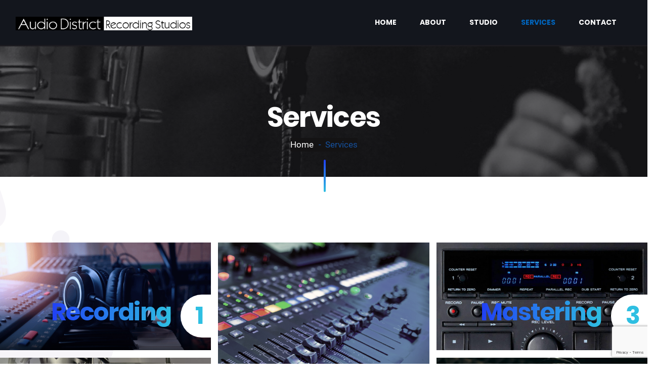

--- FILE ---
content_type: text/html; charset=UTF-8
request_url: https://www.theaudiodistrict.com/services/
body_size: 18077
content:
<!DOCTYPE html>
<html lang="en-CA" class="no-js no-svg7">
<head>
<meta charset="UTF-8">
    <meta name="viewport" content="width=device-width, initial-scale=1">
    <meta name="format-detection" content="telephone=no">
    <link rel="profile" href="//gmpg.org/xfn/11">
<title>Services &#8211; The Audio District Recording Studios</title>
<meta name='robots' content='max-image-preview:large' />
<link rel="alternate" type="application/rss+xml" title="The Audio District Recording Studios &raquo; Feed" href="https://www.theaudiodistrict.com/feed/" />
<link rel="alternate" type="application/rss+xml" title="The Audio District Recording Studios &raquo; Comments Feed" href="https://www.theaudiodistrict.com/comments/feed/" />
<link rel="alternate" title="oEmbed (JSON)" type="application/json+oembed" href="https://www.theaudiodistrict.com/wp-json/oembed/1.0/embed?url=https%3A%2F%2Fwww.theaudiodistrict.com%2Fservices%2F" />
<link rel="alternate" title="oEmbed (XML)" type="text/xml+oembed" href="https://www.theaudiodistrict.com/wp-json/oembed/1.0/embed?url=https%3A%2F%2Fwww.theaudiodistrict.com%2Fservices%2F&#038;format=xml" />
<style id='wp-img-auto-sizes-contain-inline-css' type='text/css'>
img:is([sizes=auto i],[sizes^="auto," i]){contain-intrinsic-size:3000px 1500px}
/*# sourceURL=wp-img-auto-sizes-contain-inline-css */
</style>
<style id='wp-emoji-styles-inline-css' type='text/css'>

	img.wp-smiley, img.emoji {
		display: inline !important;
		border: none !important;
		box-shadow: none !important;
		height: 1em !important;
		width: 1em !important;
		margin: 0 0.07em !important;
		vertical-align: -0.1em !important;
		background: none !important;
		padding: 0 !important;
	}
/*# sourceURL=wp-emoji-styles-inline-css */
</style>
<style id='wp-block-library-inline-css' type='text/css'>
:root{--wp-block-synced-color:#7a00df;--wp-block-synced-color--rgb:122,0,223;--wp-bound-block-color:var(--wp-block-synced-color);--wp-editor-canvas-background:#ddd;--wp-admin-theme-color:#007cba;--wp-admin-theme-color--rgb:0,124,186;--wp-admin-theme-color-darker-10:#006ba1;--wp-admin-theme-color-darker-10--rgb:0,107,160.5;--wp-admin-theme-color-darker-20:#005a87;--wp-admin-theme-color-darker-20--rgb:0,90,135;--wp-admin-border-width-focus:2px}@media (min-resolution:192dpi){:root{--wp-admin-border-width-focus:1.5px}}.wp-element-button{cursor:pointer}:root .has-very-light-gray-background-color{background-color:#eee}:root .has-very-dark-gray-background-color{background-color:#313131}:root .has-very-light-gray-color{color:#eee}:root .has-very-dark-gray-color{color:#313131}:root .has-vivid-green-cyan-to-vivid-cyan-blue-gradient-background{background:linear-gradient(135deg,#00d084,#0693e3)}:root .has-purple-crush-gradient-background{background:linear-gradient(135deg,#34e2e4,#4721fb 50%,#ab1dfe)}:root .has-hazy-dawn-gradient-background{background:linear-gradient(135deg,#faaca8,#dad0ec)}:root .has-subdued-olive-gradient-background{background:linear-gradient(135deg,#fafae1,#67a671)}:root .has-atomic-cream-gradient-background{background:linear-gradient(135deg,#fdd79a,#004a59)}:root .has-nightshade-gradient-background{background:linear-gradient(135deg,#330968,#31cdcf)}:root .has-midnight-gradient-background{background:linear-gradient(135deg,#020381,#2874fc)}:root{--wp--preset--font-size--normal:16px;--wp--preset--font-size--huge:42px}.has-regular-font-size{font-size:1em}.has-larger-font-size{font-size:2.625em}.has-normal-font-size{font-size:var(--wp--preset--font-size--normal)}.has-huge-font-size{font-size:var(--wp--preset--font-size--huge)}.has-text-align-center{text-align:center}.has-text-align-left{text-align:left}.has-text-align-right{text-align:right}.has-fit-text{white-space:nowrap!important}#end-resizable-editor-section{display:none}.aligncenter{clear:both}.items-justified-left{justify-content:flex-start}.items-justified-center{justify-content:center}.items-justified-right{justify-content:flex-end}.items-justified-space-between{justify-content:space-between}.screen-reader-text{border:0;clip-path:inset(50%);height:1px;margin:-1px;overflow:hidden;padding:0;position:absolute;width:1px;word-wrap:normal!important}.screen-reader-text:focus{background-color:#ddd;clip-path:none;color:#444;display:block;font-size:1em;height:auto;left:5px;line-height:normal;padding:15px 23px 14px;text-decoration:none;top:5px;width:auto;z-index:100000}html :where(.has-border-color){border-style:solid}html :where([style*=border-top-color]){border-top-style:solid}html :where([style*=border-right-color]){border-right-style:solid}html :where([style*=border-bottom-color]){border-bottom-style:solid}html :where([style*=border-left-color]){border-left-style:solid}html :where([style*=border-width]){border-style:solid}html :where([style*=border-top-width]){border-top-style:solid}html :where([style*=border-right-width]){border-right-style:solid}html :where([style*=border-bottom-width]){border-bottom-style:solid}html :where([style*=border-left-width]){border-left-style:solid}html :where(img[class*=wp-image-]){height:auto;max-width:100%}:where(figure){margin:0 0 1em}html :where(.is-position-sticky){--wp-admin--admin-bar--position-offset:var(--wp-admin--admin-bar--height,0px)}@media screen and (max-width:600px){html :where(.is-position-sticky){--wp-admin--admin-bar--position-offset:0px}}

/*# sourceURL=wp-block-library-inline-css */
</style><style id='wp-block-image-inline-css' type='text/css'>
.wp-block-image>a,.wp-block-image>figure>a{display:inline-block}.wp-block-image img{box-sizing:border-box;height:auto;max-width:100%;vertical-align:bottom}@media not (prefers-reduced-motion){.wp-block-image img.hide{visibility:hidden}.wp-block-image img.show{animation:show-content-image .4s}}.wp-block-image[style*=border-radius] img,.wp-block-image[style*=border-radius]>a{border-radius:inherit}.wp-block-image.has-custom-border img{box-sizing:border-box}.wp-block-image.aligncenter{text-align:center}.wp-block-image.alignfull>a,.wp-block-image.alignwide>a{width:100%}.wp-block-image.alignfull img,.wp-block-image.alignwide img{height:auto;width:100%}.wp-block-image .aligncenter,.wp-block-image .alignleft,.wp-block-image .alignright,.wp-block-image.aligncenter,.wp-block-image.alignleft,.wp-block-image.alignright{display:table}.wp-block-image .aligncenter>figcaption,.wp-block-image .alignleft>figcaption,.wp-block-image .alignright>figcaption,.wp-block-image.aligncenter>figcaption,.wp-block-image.alignleft>figcaption,.wp-block-image.alignright>figcaption{caption-side:bottom;display:table-caption}.wp-block-image .alignleft{float:left;margin:.5em 1em .5em 0}.wp-block-image .alignright{float:right;margin:.5em 0 .5em 1em}.wp-block-image .aligncenter{margin-left:auto;margin-right:auto}.wp-block-image :where(figcaption){margin-bottom:1em;margin-top:.5em}.wp-block-image.is-style-circle-mask img{border-radius:9999px}@supports ((-webkit-mask-image:none) or (mask-image:none)) or (-webkit-mask-image:none){.wp-block-image.is-style-circle-mask img{border-radius:0;-webkit-mask-image:url('data:image/svg+xml;utf8,<svg viewBox="0 0 100 100" xmlns="http://www.w3.org/2000/svg"><circle cx="50" cy="50" r="50"/></svg>');mask-image:url('data:image/svg+xml;utf8,<svg viewBox="0 0 100 100" xmlns="http://www.w3.org/2000/svg"><circle cx="50" cy="50" r="50"/></svg>');mask-mode:alpha;-webkit-mask-position:center;mask-position:center;-webkit-mask-repeat:no-repeat;mask-repeat:no-repeat;-webkit-mask-size:contain;mask-size:contain}}:root :where(.wp-block-image.is-style-rounded img,.wp-block-image .is-style-rounded img){border-radius:9999px}.wp-block-image figure{margin:0}.wp-lightbox-container{display:flex;flex-direction:column;position:relative}.wp-lightbox-container img{cursor:zoom-in}.wp-lightbox-container img:hover+button{opacity:1}.wp-lightbox-container button{align-items:center;backdrop-filter:blur(16px) saturate(180%);background-color:#5a5a5a40;border:none;border-radius:4px;cursor:zoom-in;display:flex;height:20px;justify-content:center;opacity:0;padding:0;position:absolute;right:16px;text-align:center;top:16px;width:20px;z-index:100}@media not (prefers-reduced-motion){.wp-lightbox-container button{transition:opacity .2s ease}}.wp-lightbox-container button:focus-visible{outline:3px auto #5a5a5a40;outline:3px auto -webkit-focus-ring-color;outline-offset:3px}.wp-lightbox-container button:hover{cursor:pointer;opacity:1}.wp-lightbox-container button:focus{opacity:1}.wp-lightbox-container button:focus,.wp-lightbox-container button:hover,.wp-lightbox-container button:not(:hover):not(:active):not(.has-background){background-color:#5a5a5a40;border:none}.wp-lightbox-overlay{box-sizing:border-box;cursor:zoom-out;height:100vh;left:0;overflow:hidden;position:fixed;top:0;visibility:hidden;width:100%;z-index:100000}.wp-lightbox-overlay .close-button{align-items:center;cursor:pointer;display:flex;justify-content:center;min-height:40px;min-width:40px;padding:0;position:absolute;right:calc(env(safe-area-inset-right) + 16px);top:calc(env(safe-area-inset-top) + 16px);z-index:5000000}.wp-lightbox-overlay .close-button:focus,.wp-lightbox-overlay .close-button:hover,.wp-lightbox-overlay .close-button:not(:hover):not(:active):not(.has-background){background:none;border:none}.wp-lightbox-overlay .lightbox-image-container{height:var(--wp--lightbox-container-height);left:50%;overflow:hidden;position:absolute;top:50%;transform:translate(-50%,-50%);transform-origin:top left;width:var(--wp--lightbox-container-width);z-index:9999999999}.wp-lightbox-overlay .wp-block-image{align-items:center;box-sizing:border-box;display:flex;height:100%;justify-content:center;margin:0;position:relative;transform-origin:0 0;width:100%;z-index:3000000}.wp-lightbox-overlay .wp-block-image img{height:var(--wp--lightbox-image-height);min-height:var(--wp--lightbox-image-height);min-width:var(--wp--lightbox-image-width);width:var(--wp--lightbox-image-width)}.wp-lightbox-overlay .wp-block-image figcaption{display:none}.wp-lightbox-overlay button{background:none;border:none}.wp-lightbox-overlay .scrim{background-color:#fff;height:100%;opacity:.9;position:absolute;width:100%;z-index:2000000}.wp-lightbox-overlay.active{visibility:visible}@media not (prefers-reduced-motion){.wp-lightbox-overlay.active{animation:turn-on-visibility .25s both}.wp-lightbox-overlay.active img{animation:turn-on-visibility .35s both}.wp-lightbox-overlay.show-closing-animation:not(.active){animation:turn-off-visibility .35s both}.wp-lightbox-overlay.show-closing-animation:not(.active) img{animation:turn-off-visibility .25s both}.wp-lightbox-overlay.zoom.active{animation:none;opacity:1;visibility:visible}.wp-lightbox-overlay.zoom.active .lightbox-image-container{animation:lightbox-zoom-in .4s}.wp-lightbox-overlay.zoom.active .lightbox-image-container img{animation:none}.wp-lightbox-overlay.zoom.active .scrim{animation:turn-on-visibility .4s forwards}.wp-lightbox-overlay.zoom.show-closing-animation:not(.active){animation:none}.wp-lightbox-overlay.zoom.show-closing-animation:not(.active) .lightbox-image-container{animation:lightbox-zoom-out .4s}.wp-lightbox-overlay.zoom.show-closing-animation:not(.active) .lightbox-image-container img{animation:none}.wp-lightbox-overlay.zoom.show-closing-animation:not(.active) .scrim{animation:turn-off-visibility .4s forwards}}@keyframes show-content-image{0%{visibility:hidden}99%{visibility:hidden}to{visibility:visible}}@keyframes turn-on-visibility{0%{opacity:0}to{opacity:1}}@keyframes turn-off-visibility{0%{opacity:1;visibility:visible}99%{opacity:0;visibility:visible}to{opacity:0;visibility:hidden}}@keyframes lightbox-zoom-in{0%{transform:translate(calc((-100vw + var(--wp--lightbox-scrollbar-width))/2 + var(--wp--lightbox-initial-left-position)),calc(-50vh + var(--wp--lightbox-initial-top-position))) scale(var(--wp--lightbox-scale))}to{transform:translate(-50%,-50%) scale(1)}}@keyframes lightbox-zoom-out{0%{transform:translate(-50%,-50%) scale(1);visibility:visible}99%{visibility:visible}to{transform:translate(calc((-100vw + var(--wp--lightbox-scrollbar-width))/2 + var(--wp--lightbox-initial-left-position)),calc(-50vh + var(--wp--lightbox-initial-top-position))) scale(var(--wp--lightbox-scale));visibility:hidden}}
/*# sourceURL=https://www.theaudiodistrict.com/wp-includes/blocks/image/style.min.css */
</style>
<style id='wp-block-image-theme-inline-css' type='text/css'>
:root :where(.wp-block-image figcaption){color:#555;font-size:13px;text-align:center}.is-dark-theme :root :where(.wp-block-image figcaption){color:#ffffffa6}.wp-block-image{margin:0 0 1em}
/*# sourceURL=https://www.theaudiodistrict.com/wp-includes/blocks/image/theme.min.css */
</style>
<style id='global-styles-inline-css' type='text/css'>
:root{--wp--preset--aspect-ratio--square: 1;--wp--preset--aspect-ratio--4-3: 4/3;--wp--preset--aspect-ratio--3-4: 3/4;--wp--preset--aspect-ratio--3-2: 3/2;--wp--preset--aspect-ratio--2-3: 2/3;--wp--preset--aspect-ratio--16-9: 16/9;--wp--preset--aspect-ratio--9-16: 9/16;--wp--preset--color--black: #000000;--wp--preset--color--cyan-bluish-gray: #abb8c3;--wp--preset--color--white: #ffffff;--wp--preset--color--pale-pink: #f78da7;--wp--preset--color--vivid-red: #cf2e2e;--wp--preset--color--luminous-vivid-orange: #ff6900;--wp--preset--color--luminous-vivid-amber: #fcb900;--wp--preset--color--light-green-cyan: #7bdcb5;--wp--preset--color--vivid-green-cyan: #00d084;--wp--preset--color--pale-cyan-blue: #8ed1fc;--wp--preset--color--vivid-cyan-blue: #0693e3;--wp--preset--color--vivid-purple: #9b51e0;--wp--preset--color--primary: #1e76bd;--wp--preset--color--secondary: #888888;--wp--preset--gradient--vivid-cyan-blue-to-vivid-purple: linear-gradient(135deg,rgb(6,147,227) 0%,rgb(155,81,224) 100%);--wp--preset--gradient--light-green-cyan-to-vivid-green-cyan: linear-gradient(135deg,rgb(122,220,180) 0%,rgb(0,208,130) 100%);--wp--preset--gradient--luminous-vivid-amber-to-luminous-vivid-orange: linear-gradient(135deg,rgb(252,185,0) 0%,rgb(255,105,0) 100%);--wp--preset--gradient--luminous-vivid-orange-to-vivid-red: linear-gradient(135deg,rgb(255,105,0) 0%,rgb(207,46,46) 100%);--wp--preset--gradient--very-light-gray-to-cyan-bluish-gray: linear-gradient(135deg,rgb(238,238,238) 0%,rgb(169,184,195) 100%);--wp--preset--gradient--cool-to-warm-spectrum: linear-gradient(135deg,rgb(74,234,220) 0%,rgb(151,120,209) 20%,rgb(207,42,186) 40%,rgb(238,44,130) 60%,rgb(251,105,98) 80%,rgb(254,248,76) 100%);--wp--preset--gradient--blush-light-purple: linear-gradient(135deg,rgb(255,206,236) 0%,rgb(152,150,240) 100%);--wp--preset--gradient--blush-bordeaux: linear-gradient(135deg,rgb(254,205,165) 0%,rgb(254,45,45) 50%,rgb(107,0,62) 100%);--wp--preset--gradient--luminous-dusk: linear-gradient(135deg,rgb(255,203,112) 0%,rgb(199,81,192) 50%,rgb(65,88,208) 100%);--wp--preset--gradient--pale-ocean: linear-gradient(135deg,rgb(255,245,203) 0%,rgb(182,227,212) 50%,rgb(51,167,181) 100%);--wp--preset--gradient--electric-grass: linear-gradient(135deg,rgb(202,248,128) 0%,rgb(113,206,126) 100%);--wp--preset--gradient--midnight: linear-gradient(135deg,rgb(2,3,129) 0%,rgb(40,116,252) 100%);--wp--preset--font-size--small: 19.5px;--wp--preset--font-size--medium: 20px;--wp--preset--font-size--large: 36.5px;--wp--preset--font-size--x-large: 42px;--wp--preset--font-size--normal: 22px;--wp--preset--font-size--huge: 49.5px;--wp--preset--spacing--20: 0.44rem;--wp--preset--spacing--30: 0.67rem;--wp--preset--spacing--40: 1rem;--wp--preset--spacing--50: 1.5rem;--wp--preset--spacing--60: 2.25rem;--wp--preset--spacing--70: 3.38rem;--wp--preset--spacing--80: 5.06rem;--wp--preset--shadow--natural: 6px 6px 9px rgba(0, 0, 0, 0.2);--wp--preset--shadow--deep: 12px 12px 50px rgba(0, 0, 0, 0.4);--wp--preset--shadow--sharp: 6px 6px 0px rgba(0, 0, 0, 0.2);--wp--preset--shadow--outlined: 6px 6px 0px -3px rgb(255, 255, 255), 6px 6px rgb(0, 0, 0);--wp--preset--shadow--crisp: 6px 6px 0px rgb(0, 0, 0);}:where(.is-layout-flex){gap: 0.5em;}:where(.is-layout-grid){gap: 0.5em;}body .is-layout-flex{display: flex;}.is-layout-flex{flex-wrap: wrap;align-items: center;}.is-layout-flex > :is(*, div){margin: 0;}body .is-layout-grid{display: grid;}.is-layout-grid > :is(*, div){margin: 0;}:where(.wp-block-columns.is-layout-flex){gap: 2em;}:where(.wp-block-columns.is-layout-grid){gap: 2em;}:where(.wp-block-post-template.is-layout-flex){gap: 1.25em;}:where(.wp-block-post-template.is-layout-grid){gap: 1.25em;}.has-black-color{color: var(--wp--preset--color--black) !important;}.has-cyan-bluish-gray-color{color: var(--wp--preset--color--cyan-bluish-gray) !important;}.has-white-color{color: var(--wp--preset--color--white) !important;}.has-pale-pink-color{color: var(--wp--preset--color--pale-pink) !important;}.has-vivid-red-color{color: var(--wp--preset--color--vivid-red) !important;}.has-luminous-vivid-orange-color{color: var(--wp--preset--color--luminous-vivid-orange) !important;}.has-luminous-vivid-amber-color{color: var(--wp--preset--color--luminous-vivid-amber) !important;}.has-light-green-cyan-color{color: var(--wp--preset--color--light-green-cyan) !important;}.has-vivid-green-cyan-color{color: var(--wp--preset--color--vivid-green-cyan) !important;}.has-pale-cyan-blue-color{color: var(--wp--preset--color--pale-cyan-blue) !important;}.has-vivid-cyan-blue-color{color: var(--wp--preset--color--vivid-cyan-blue) !important;}.has-vivid-purple-color{color: var(--wp--preset--color--vivid-purple) !important;}.has-black-background-color{background-color: var(--wp--preset--color--black) !important;}.has-cyan-bluish-gray-background-color{background-color: var(--wp--preset--color--cyan-bluish-gray) !important;}.has-white-background-color{background-color: var(--wp--preset--color--white) !important;}.has-pale-pink-background-color{background-color: var(--wp--preset--color--pale-pink) !important;}.has-vivid-red-background-color{background-color: var(--wp--preset--color--vivid-red) !important;}.has-luminous-vivid-orange-background-color{background-color: var(--wp--preset--color--luminous-vivid-orange) !important;}.has-luminous-vivid-amber-background-color{background-color: var(--wp--preset--color--luminous-vivid-amber) !important;}.has-light-green-cyan-background-color{background-color: var(--wp--preset--color--light-green-cyan) !important;}.has-vivid-green-cyan-background-color{background-color: var(--wp--preset--color--vivid-green-cyan) !important;}.has-pale-cyan-blue-background-color{background-color: var(--wp--preset--color--pale-cyan-blue) !important;}.has-vivid-cyan-blue-background-color{background-color: var(--wp--preset--color--vivid-cyan-blue) !important;}.has-vivid-purple-background-color{background-color: var(--wp--preset--color--vivid-purple) !important;}.has-black-border-color{border-color: var(--wp--preset--color--black) !important;}.has-cyan-bluish-gray-border-color{border-color: var(--wp--preset--color--cyan-bluish-gray) !important;}.has-white-border-color{border-color: var(--wp--preset--color--white) !important;}.has-pale-pink-border-color{border-color: var(--wp--preset--color--pale-pink) !important;}.has-vivid-red-border-color{border-color: var(--wp--preset--color--vivid-red) !important;}.has-luminous-vivid-orange-border-color{border-color: var(--wp--preset--color--luminous-vivid-orange) !important;}.has-luminous-vivid-amber-border-color{border-color: var(--wp--preset--color--luminous-vivid-amber) !important;}.has-light-green-cyan-border-color{border-color: var(--wp--preset--color--light-green-cyan) !important;}.has-vivid-green-cyan-border-color{border-color: var(--wp--preset--color--vivid-green-cyan) !important;}.has-pale-cyan-blue-border-color{border-color: var(--wp--preset--color--pale-cyan-blue) !important;}.has-vivid-cyan-blue-border-color{border-color: var(--wp--preset--color--vivid-cyan-blue) !important;}.has-vivid-purple-border-color{border-color: var(--wp--preset--color--vivid-purple) !important;}.has-vivid-cyan-blue-to-vivid-purple-gradient-background{background: var(--wp--preset--gradient--vivid-cyan-blue-to-vivid-purple) !important;}.has-light-green-cyan-to-vivid-green-cyan-gradient-background{background: var(--wp--preset--gradient--light-green-cyan-to-vivid-green-cyan) !important;}.has-luminous-vivid-amber-to-luminous-vivid-orange-gradient-background{background: var(--wp--preset--gradient--luminous-vivid-amber-to-luminous-vivid-orange) !important;}.has-luminous-vivid-orange-to-vivid-red-gradient-background{background: var(--wp--preset--gradient--luminous-vivid-orange-to-vivid-red) !important;}.has-very-light-gray-to-cyan-bluish-gray-gradient-background{background: var(--wp--preset--gradient--very-light-gray-to-cyan-bluish-gray) !important;}.has-cool-to-warm-spectrum-gradient-background{background: var(--wp--preset--gradient--cool-to-warm-spectrum) !important;}.has-blush-light-purple-gradient-background{background: var(--wp--preset--gradient--blush-light-purple) !important;}.has-blush-bordeaux-gradient-background{background: var(--wp--preset--gradient--blush-bordeaux) !important;}.has-luminous-dusk-gradient-background{background: var(--wp--preset--gradient--luminous-dusk) !important;}.has-pale-ocean-gradient-background{background: var(--wp--preset--gradient--pale-ocean) !important;}.has-electric-grass-gradient-background{background: var(--wp--preset--gradient--electric-grass) !important;}.has-midnight-gradient-background{background: var(--wp--preset--gradient--midnight) !important;}.has-small-font-size{font-size: var(--wp--preset--font-size--small) !important;}.has-medium-font-size{font-size: var(--wp--preset--font-size--medium) !important;}.has-large-font-size{font-size: var(--wp--preset--font-size--large) !important;}.has-x-large-font-size{font-size: var(--wp--preset--font-size--x-large) !important;}
/*# sourceURL=global-styles-inline-css */
</style>

<style id='classic-theme-styles-inline-css' type='text/css'>
/*! This file is auto-generated */
.wp-block-button__link{color:#fff;background-color:#32373c;border-radius:9999px;box-shadow:none;text-decoration:none;padding:calc(.667em + 2px) calc(1.333em + 2px);font-size:1.125em}.wp-block-file__button{background:#32373c;color:#fff;text-decoration:none}
/*# sourceURL=/wp-includes/css/classic-themes.min.css */
</style>
<link rel='stylesheet' id='contact-form-7-css' href='https://www.theaudiodistrict.com/wp-content/plugins/contact-form-7/includes/css/styles.css?ver=5.9.3'  media='all' />
<link rel='stylesheet' id='parent-style-css' href='https://www.theaudiodistrict.com/wp-content/themes/voicer/style.css?ver=6.9'  media='all' />
<link rel='stylesheet' id='voicer-style-css' href='https://www.theaudiodistrict.com/wp-content/themes/voicer-child/style.css?ver=1.0'  media='all' />
<link rel='stylesheet' id='voicer-print-style-css' href='https://www.theaudiodistrict.com/wp-content/themes/voicer/print.css?ver=1.0'  media='print' />
<link rel='stylesheet' id='bootstrap-css' href='https://www.theaudiodistrict.com/wp-content/themes/voicer/css/vendor/bootstrap.min.css?ver=6.9'  media='all' />
<link rel='stylesheet' id='animate-css' href='https://www.theaudiodistrict.com/wp-content/themes/voicer/css/vendor/animate.min.css?ver=6.9'  media='all' />
<link rel='stylesheet' id='slick-css' href='https://www.theaudiodistrict.com/wp-content/themes/voicer/css/vendor/slick.css?ver=6.9'  media='all' />
<link rel='stylesheet' id='fancy-css-css' href='https://www.theaudiodistrict.com/wp-content/themes/voicer/css/vendor/jquery.fancybox.min.css?ver=6.9'  media='all' />
<link rel='stylesheet' id='m-custom-scrollbar-css' href='https://www.theaudiodistrict.com/wp-content/themes/voicer/css/vendor/jquery.mCustomScrollbar.css?ver=6.9'  media='all' />
<link rel='stylesheet' id='magnific-popup-css' href='https://www.theaudiodistrict.com/wp-content/themes/voicer/css/vendor/magnific-popup.css?ver=6.9'  media='all' />
<link rel='stylesheet' id='voicer-custom-css' href='https://www.theaudiodistrict.com/wp-content/themes/voicer/css/voicer-custom.css?ver=6.9'  media='all' />
<link rel='stylesheet' id='voicer-colors-css' href='https://www.theaudiodistrict.com/wp-content/themes/voicer/css/voicer-colors.css?ver=6.9'  media='all' />
<style id='voicer-colors-inline-css' type='text/css'>



:root {
        --main_color: #2ebfe2;
            --main_color_2: #203ff4;
    

}





:root {

    --color_general_btn_top_bg: #009dd6;
    

    --color_header_l_h: #0066bf;
    }






:root {
    --color_footer_l_h: #0066bf;
    





    --color_content_title_t: #16519e;
        --color_content_title_l: #ffffff;
        --color_content_title_l_h: #0e458e;
    





}
























/*# sourceURL=voicer-colors-inline-css */
</style>
<link rel='stylesheet' id='js_composer_front-css' href='https://www.theaudiodistrict.com/wp-content/plugins/js_composer/assets/css/js_composer.min.css?ver=6.9.0'  media='all' />
<link rel='stylesheet' id='jquery-ui-smoothness-css' href='https://www.theaudiodistrict.com/wp-content/plugins/contact-form-7/includes/js/jquery-ui/themes/smoothness/jquery-ui.min.css?ver=1.12.1'  media='screen' />
<script  src="https://www.theaudiodistrict.com/wp-includes/js/jquery/jquery.min.js?ver=3.7.1" id="jquery-core-js"></script>
<script  src="https://www.theaudiodistrict.com/wp-includes/js/jquery/jquery-migrate.min.js?ver=3.4.1" id="jquery-migrate-js"></script>
<link rel="https://api.w.org/" href="https://www.theaudiodistrict.com/wp-json/" /><link rel="alternate" title="JSON" type="application/json" href="https://www.theaudiodistrict.com/wp-json/wp/v2/pages/206" /><link rel="EditURI" type="application/rsd+xml" title="RSD" href="https://www.theaudiodistrict.com/xmlrpc.php?rsd" />
<meta name="generator" content="WordPress 6.9" />
<link rel="canonical" href="https://www.theaudiodistrict.com/services/" />
<link rel='shortlink' href='https://www.theaudiodistrict.com/?p=206' />
<meta name="generator" content="Powered by WPBakery Page Builder - drag and drop page builder for WordPress."/>
<link rel="icon" href="https://www.theaudiodistrict.com/wp-content/uploads/2022/09/cropped-favicon-32x32.png" sizes="32x32" />
<link rel="icon" href="https://www.theaudiodistrict.com/wp-content/uploads/2022/09/cropped-favicon-192x192.png" sizes="192x192" />
<link rel="apple-touch-icon" href="https://www.theaudiodistrict.com/wp-content/uploads/2022/09/cropped-favicon-180x180.png" />
<meta name="msapplication-TileImage" content="https://www.theaudiodistrict.com/wp-content/uploads/2022/09/cropped-favicon-270x270.png" />
<noscript><style> .wpb_animate_when_almost_visible { opacity: 1; }</style></noscript>
</head>

<!--voicer_v 1.4.2-->
<body class="wp-singular page-template page-template-custompagett page-template-custompagett-php page page-id-206 wp-custom-logo wp-embed-responsive wp-theme-voicer wp-child-theme-voicer-child page-one-column voicer-theme-set wpb-js-composer js-comp-ver-6.9.0 vc_responsive">
<div id="page" class="site">
    <header id="masthead" class="site-header header  header--sticky">
        <div class="header-wrap">
            <div class="container">

                <div class="logo tt-logo is-image"><a href="https://www.theaudiodistrict.com/" class="custom-logo-link" rel="home"><img width="467" height="36" src="https://www.theaudiodistrict.com/wp-content/uploads/2022/09/cropped-logo.png" class="custom-logo" alt="The Audio District Recording Studios" decoding="async" srcset="https://www.theaudiodistrict.com/wp-content/uploads/2022/09/cropped-logo.png 467w, https://www.theaudiodistrict.com/wp-content/uploads/2022/09/cropped-logo-300x23.png 300w" sizes="(max-width: 467px) 100vw, 467px" /></a></div>                <div class="header-right">
                                        <nav id="site-navigation" class="main-navigation7 header-menu" aria-label="Theme Header Navigation">
	<div class="menu-theme-header-menu-container"><ul id="menu-theme-header-menu" class="menu"><li id=menu-item-15 class="tt-home menu-item menu-item-type-custom menu-item-object-custom menu-item-home menu-item-15"><a href="https://www.theaudiodistrict.com/">Home</a></li>
<li id=menu-item-25 class="tt-about menu-item menu-item-type-custom menu-item-object-custom menu-item-25"><a href="https://www.theaudiodistrict.com/about-us/">About</a></li>
<li id=menu-item-16 class="tt-projects menu-item menu-item-type-custom menu-item-object-custom menu-item-16"><a href="https://www.theaudiodistrict.com/studio/">Studio</a></li>
<li id=menu-item-5763 class="tt-services menu-item menu-item-type-custom menu-item-object-custom current-menu-item menu-item-5763"><a href="https://www.theaudiodistrict.com/services/">Services</a></li>
<li id=menu-item-21 class="tt-contact menu-item menu-item-type-custom menu-item-object-custom menu-item-21"><a href="https://www.theaudiodistrict.com/contact-us/">Contact</a></li>
</ul></div></nav>
                    
                                    </div>
                    <a href="#" class="menu-toggle tt-menu-toggle">
                       <svg class="icon icon-three icon-menu" width="19" height="16" viewBox="0 0 19 16"><path d="M1.28711 2.67578H17.2129C17.4941 2.67578 17.7344 2.57031 17.9336 2.35938C18.1445 2.14844 18.25 1.89648 18.25 1.60352C18.25 1.31055 18.1445 1.06445 17.9336 0.865234C17.7344 0.654297 17.4941 0.548828 17.2129 0.548828H1.28711C1.00586 0.548828 0.759766 0.654297 0.548828 0.865234C0.349609 1.06445 0.25 1.31055 0.25 1.60352C0.25 1.89648 0.349609 2.14844 0.548828 2.35938C0.759766 2.57031 1.00586 2.67578 1.28711 2.67578ZM17.2129 7.05273H1.28711C1.00586 7.05273 0.759766 7.1582 0.548828 7.36914C0.349609 7.58008 0.25 7.83203 0.25 8.125C0.25 8.41797 0.349609 8.66992 0.548828 8.88086C0.759766 9.0918 1.00586 9.19727 1.28711 9.19727H17.2129C17.4941 9.19727 17.7344 9.0918 17.9336 8.88086C18.1445 8.66992 18.25 8.41797 18.25 8.125C18.25 7.83203 18.1445 7.58008 17.9336 7.36914C17.7344 7.1582 17.4941 7.05273 17.2129 7.05273ZM17.2129 13.5742H1.28711C1.00586 13.5742 0.759766 13.6797 0.548828 13.8906C0.349609 14.1016 0.25 14.3535 0.25 14.6465C0.25 14.9395 0.349609 15.1914 0.548828 15.4023C0.759766 15.6016 1.00586 15.7012 1.28711 15.7012H17.2129C17.4941 15.7012 17.7344 15.6016 17.9336 15.4023C18.1445 15.1914 18.25 14.9395 18.25 14.6465C18.25 14.3535 18.1445 14.1016 17.9336 13.8906C17.7344 13.6797 17.4941 13.5742 17.2129 13.5742Z" /></svg>
                       <svg class="icon icon-remove icon-close" width="20" height="21" viewBox="0 0 20 21"><path d="M9.04297 10.1921L0.195312 19.0398C0.0651042 19.157 0 19.3002 0 19.4695C0 19.6518 0.0651042 19.8015 0.195312 19.9187C0.260417 19.9838 0.325521 20.0294 0.390625 20.0554C0.46875 20.0945 0.553385 20.114 0.644531 20.114C0.722656 20.114 0.800781 20.0945 0.878906 20.0554C0.957031 20.0294 1.02214 19.9838 1.07422 19.9187L10 11.0125L18.9258 19.9187C18.9779 19.9838 19.043 20.0294 19.1211 20.0554C19.1992 20.0945 19.2773 20.114 19.3555 20.114C19.4466 20.114 19.5312 20.0945 19.6094 20.0554C19.6875 20.0294 19.7526 19.9838 19.8047 19.9187C19.9349 19.8015 20 19.6518 20 19.4695C20 19.3002 19.9349 19.157 19.8047 19.0398L10.957 10.1921L19.8242 1.32495C19.9414 1.20776 20 1.06453 20 0.895264C20 0.712972 19.9414 0.556722 19.8242 0.426514C19.694 0.309326 19.5378 0.250732 19.3555 0.250732C19.1862 0.250732 19.043 0.309326 18.9258 0.426514L10 9.35229L1.07422 0.426514C0.957031 0.309326 0.807292 0.250732 0.625 0.250732C0.455729 0.250732 0.30599 0.309326 0.175781 0.426514C0.0585938 0.556722 0 0.712972 0 0.895264C0 1.06453 0.0585938 1.20776 0.175781 1.32495L9.04297 10.1921Z" /></svg>
                    </a>
            </div>
            <div class="darkOverlay"></div>
        </div>

	</header>
    <div class="page-main">
        <div class="site-content-contain">
		<div id="content">
		<main id="main" class="page-main tt-page-main" role="main">
			<article id="post-206" class="tt-entry-header  bg-page bg-page-services1">
        <div class="content-tt-page block  block--title ch-separator tt-bc-block mb-0">
        <div class="container">
            <div class="text-center">
                <h1 class="entry-title7 title-color ">Services</h1>                <div class="breadcrumbs hidden-xs"><a class="home-link" href="https://www.theaudiodistrict.com">Home</a> <span class="bc-current-item item11">Services</span></div>                            </div>
        </div>
    </div>
        <div class="1">
        <section class="tt-shortcode_vc_section vc_section block block--full no-pad-gutter inset-125 pb-0"><div class="tt-shortcode_vc_row container"  class="tt-shortcode_vc_row  container"><div class="shortcode_vc_row_inner row gutter-15 services-grid"><div class="shortcode_vc_column_inner  column col-md-4" ><div class="rs-block-text-image  service-item" >
<div class="rs-block-image__wrapper service-item-photo square"><img decoding="async" src="https://www.theaudiodistrict.com/wp-content/uploads/2019/06/services-bg-recording.jpg" alt="recording"></div>
<div class="rs-block-text__wrapper service-item-caption"><div class="text-right">
<div class="service-item-title"><span class="h-gradient">Recording</span></div>
<div class="service-item-description"></div>
</div>
<div class="service-item-price"><b>1</b></div>
</div>
</div><div class="rs-block-text-image  service-item" >
<div class="rs-block-image__wrapper service-item-photo square"><img decoding="async" src="https://www.theaudiodistrict.com/wp-content/uploads/2022/10/IMG_0361-1024x768.jpg" alt="engineering"></div>
<div class="rs-block-text__wrapper service-item-caption service-item-description-no"><div class="text-right">
<div class="service-item-title"><span class="h-gradient">ADR<br />
</span></div>
</div>
<div class="service-item-price"><b>4</b></div>
</div>
</div></div><div class="shortcode_vc_column_inner  column col-md-4" ><div class="rs-block-text-image  service-item" >
<div class="rs-block-image__wrapper service-item-photo square"><img decoding="async" src="https://www.theaudiodistrict.com/wp-content/uploads/2019/06/services-bg-mixing.jpg" alt="mixing"></div>
<div class="rs-block-text__wrapper service-item-caption"><div class="text-right">
<div class="service-item-title"><span class="h-gradient">Mixing</span></div>
</div>
<div class="service-item-price"><b>2</b></div>
</div>
</div><div class="rs-block-text-image  service-item" >
<div class="rs-block-image__wrapper service-item-photo square"><img decoding="async" src="https://www.theaudiodistrict.com/wp-content/uploads/2019/06/services-bg-production.jpg" alt="production"></div>
<div class="rs-block-text__wrapper service-item-caption"><div class="text-right">
<div class="service-item-title"><span class="h-gradient">Studio Rental<br />
</span></div>
</div>
<div class="service-item-price"><b>5</b></div>
</div>
</div></div><div class="shortcode_vc_column_inner  column col-md-4" ><div class="rs-block-text-image  service-item" >
<div class="rs-block-image__wrapper service-item-photo square"><img decoding="async" src="https://www.theaudiodistrict.com/wp-content/uploads/2022/10/Mastering-3-1024x523.jpg" alt="mastering"></div>
<div class="rs-block-text__wrapper service-item-caption"><div class="text-right">
<div class="service-item-title"><span class="h-gradient">Mastering</span></div>
<div class="service-item-description"></div>
</div>
<div class="service-item-price"><b>3</b></div>
</div>
</div><div class="rs-block-text-image  service-item" >
<div class="rs-block-image__wrapper service-item-photo square"><img decoding="async" src="https://www.theaudiodistrict.com/wp-content/uploads/2022/10/tile-price-6-1024x998.jpg" alt="post production"></div>
<div class="rs-block-text__wrapper service-item-caption service-item-description-no"><div class="text-right">
<div class="service-item-title"><span class="h-gradient">Voice Over Recording<br />
</span></div>
</div>
<div class="service-item-price"><b>6</b></div>
</div>
</div></div></div></div></section><div class="tt-shortcode_vc_row vc_row wpb_row vc_row-fluid"><div class="wpb_column vc_column_container vc_col-sm-12"><div class="tt-shortcode_vc_column vc_column-inner   "><div class="wpb_wrapper"><div class="vc_empty_space"   style="height: 32px"><span class="vc_empty_space_inner"></span></div></div></div></div></div>
    </div>
</article>		</main>
		</div>
    </div>
</div>
<footer id="colophon" class="site-footer7 footer">
    <div class="container">
                        <div class="footer-logo text-center"><div class="wp-block-image">
<figure class="aligncenter size-full is-resized"><img loading="lazy" decoding="async" src="https://tad.digitalstudios.tv/wp-content/uploads/2022/09/cropped-logo.png" alt="" class="wp-image-5919" width="575" height="44" srcset="https://www.theaudiodistrict.com/wp-content/uploads/2022/09/cropped-logo.png 467w, https://www.theaudiodistrict.com/wp-content/uploads/2022/09/cropped-logo-300x23.png 300w" sizes="auto, (max-width: 575px) 100vw, 575px" /></figure>
</div></div>
        
                <div class="row footer-info-wrap">        <div class="col-sm-4">
            <div class="footer-info"><svg class="icon icon-place" width="15" height="21" viewBox="0 0 15 21" xmlns="//www.w3.org/2000/svg"><path d="M7.56641 0.386719C6.5638 0.347656 5.61328 0.510417 4.71484 0.875C3.82943 1.22656 3.05469 1.72786 2.39062 2.37891C1.72656 3.01693 1.19922 3.77865 0.808594 4.66406C0.43099 5.53646 0.242188 6.46745 0.242188 7.45703C0.242188 8.58984 0.476562 9.66406 0.945312 10.6797C1.42708 11.6823 2.01302 12.6784 2.70312 13.668C3.40625 14.6576 4.14844 15.6667 4.92969 16.6953C5.71094 17.724 6.40755 18.8307 7.01953 20.0156C7.08464 20.1328 7.18229 20.1914 7.3125 20.1914C7.45573 20.1914 7.5599 20.1328 7.625 20.0156C8.17188 18.9479 8.79036 17.9583 9.48047 17.0469C10.1836 16.1224 10.8607 15.224 11.5117 14.3516C12.1628 13.4661 12.7422 12.5807 13.25 11.6953C13.7708 10.7969 14.1159 9.83333 14.2852 8.80469C14.4674 7.73698 14.4219 6.70833 14.1484 5.71875C13.875 4.72917 13.4258 3.84375 12.8008 3.0625C12.1888 2.28125 11.4336 1.64974 10.5352 1.16797C9.63672 0.686198 8.64714 0.425781 7.56641 0.386719ZM7.3125 11.168C6.29688 11.168 5.42448 10.8099 4.69531 10.0938C3.96615 9.36458 3.60156 8.48568 3.60156 7.45703C3.60156 6.44141 3.96615 5.56901 4.69531 4.83984C5.42448 4.11068 6.29688 3.74609 7.3125 3.74609C8.34115 3.74609 9.21354 4.11068 9.92969 4.83984C10.6589 5.56901 11.0234 6.44141 11.0234 7.45703C11.0234 8.48568 10.6589 9.36458 9.92969 10.0938C9.21354 10.8099 8.34115 11.168 7.3125 11.168Z"/></svg><strong>The Audio District</strong>161 Deerhide Crescent, Unit 12<br> North York, Ontario, Canada M9M 2Z2 </div>
        </div>
        <div class="col-sm-4">
            <div class="footer-info"><svg class="icon icon-phone" width="20" height="21" viewBox="0 0 20 21" xmlns="//www.w3.org/2000/svg"><path d="M19.9609 15.7383C19.9349 15.6602 19.8307 15.5625 19.6484 15.4453C19.4661 15.3151 19.2122 15.1654 18.8867 14.9961C18.7956 14.944 18.6849 14.8854 18.5547 14.8203C18.4245 14.7422 18.2747 14.6576 18.1055 14.5664C17.9492 14.4753 17.793 14.3906 17.6367 14.3125C17.4805 14.2214 17.3372 14.1432 17.207 14.0781C17.0768 14 16.9466 13.9284 16.8164 13.8633C16.6862 13.7852 16.5625 13.707 16.4453 13.6289C16.4323 13.6159 16.3932 13.5898 16.3281 13.5508C16.276 13.5117 16.1979 13.4531 16.0938 13.375C15.9896 13.3099 15.8919 13.2513 15.8008 13.1992C15.7227 13.1471 15.651 13.1081 15.5859 13.082C15.5208 13.043 15.4557 13.0169 15.3906 13.0039C15.3255 12.9909 15.2539 12.9844 15.1758 12.9844C15.0846 12.9844 14.9805 13.0169 14.8633 13.082C14.7461 13.1471 14.6159 13.2448 14.4727 13.375C14.3294 13.5182 14.1927 13.6615 14.0625 13.8047C13.9323 13.9479 13.8086 14.0977 13.6914 14.2539C13.5742 14.4232 13.4505 14.5794 13.3203 14.7227C13.2031 14.8659 13.0794 15.0091 12.9492 15.1523C12.806 15.2826 12.6823 15.3802 12.5781 15.4453C12.474 15.5104 12.3763 15.543 12.2852 15.543C12.2461 15.543 12.2005 15.5365 12.1484 15.5234C12.0964 15.5104 12.0378 15.4974 11.9727 15.4844C11.9076 15.4583 11.849 15.4388 11.7969 15.4258C11.7448 15.3997 11.7057 15.3737 11.6797 15.3477C11.6406 15.3346 11.5951 15.3151 11.543 15.2891C11.4909 15.25 11.4193 15.2044 11.3281 15.1523C11.25 15.1003 11.1849 15.0612 11.1328 15.0352C11.0938 15.0091 11.0742 14.9961 11.0742 14.9961C10.4232 14.6315 9.81771 14.2474 9.25781 13.8438C8.69792 13.4271 8.1901 12.9844 7.73438 12.5156C7.26562 12.0599 6.82292 11.5521 6.40625 10.9922C6.0026 10.4323 5.61849 9.82682 5.25391 9.17578C5.25391 9.17578 5.24089 9.15625 5.21484 9.11719C5.1888 9.0651 5.14974 9 5.09766 8.92188C5.04557 8.83073 5 8.75911 4.96094 8.70703C4.9349 8.65495 4.91536 8.60938 4.90234 8.57031C4.8763 8.54427 4.85026 8.50521 4.82422 8.45312C4.8112 8.40104 4.79167 8.34245 4.76562 8.27734C4.7526 8.21224 4.73958 8.15365 4.72656 8.10156C4.71354 8.04948 4.70703 8.00391 4.70703 7.96484C4.70703 7.8737 4.73958 7.77604 4.80469 7.67188C4.86979 7.56771 4.96745 7.44401 5.09766 7.30078C5.24089 7.17057 5.38411 7.04688 5.52734 6.92969C5.67057 6.79948 5.82682 6.67578 5.99609 6.55859C6.15234 6.44141 6.30208 6.31771 6.44531 6.1875C6.58854 6.05729 6.73177 5.92057 6.875 5.77734C7.00521 5.63411 7.10286 5.50391 7.16797 5.38672C7.23307 5.26953 7.26562 5.16536 7.26562 5.07422C7.26562 4.99609 7.25911 4.92448 7.24609 4.85938C7.23307 4.79427 7.20703 4.72917 7.16797 4.66406C7.14193 4.59896 7.10286 4.52734 7.05078 4.44922C6.9987 4.35807 6.9401 4.26042 6.875 4.15625C6.79688 4.05208 6.73828 3.97396 6.69922 3.92188C6.66016 3.85677 6.63411 3.81771 6.62109 3.80469C6.54297 3.6875 6.46484 3.5638 6.38672 3.43359C6.32161 3.30339 6.25 3.17318 6.17188 3.04297C6.10677 2.91276 6.02865 2.76953 5.9375 2.61328C5.85938 2.45703 5.77474 2.30078 5.68359 2.14453C5.59245 1.97526 5.50781 1.82552 5.42969 1.69531C5.36458 1.5651 5.30599 1.45443 5.25391 1.36328C5.08464 1.03776 4.9349 0.783854 4.80469 0.601562C4.6875 0.419271 4.58984 0.315104 4.51172 0.289062C4.47266 0.276042 4.42708 0.269531 4.375 0.269531C4.32292 0.25651 4.26432 0.25 4.19922 0.25C4.06901 0.25 3.91927 0.263021 3.75 0.289062C3.59375 0.315104 3.41146 0.347656 3.20312 0.386719C2.99479 0.438802 2.80599 0.490885 2.63672 0.542969C2.48047 0.595052 2.34375 0.647135 2.22656 0.699219C1.99219 0.790365 1.74479 0.985677 1.48438 1.28516C1.23698 1.57161 0.983073 1.94922 0.722656 2.41797C0.488281 2.86068 0.30599 3.30339 0.175781 3.74609C0.0585938 4.1888 0 4.63151 0 5.07422C0 5.19141 0 5.3151 0 5.44531C0.0130208 5.5625 0.0325521 5.6862 0.0585938 5.81641C0.0716146 5.93359 0.0911458 6.0638 0.117188 6.20703C0.143229 6.33724 0.182292 6.48047 0.234375 6.63672C0.273438 6.77995 0.30599 6.91016 0.332031 7.02734C0.371094 7.13151 0.403646 7.22266 0.429688 7.30078C0.455729 7.37891 0.494792 7.48307 0.546875 7.61328C0.598958 7.74349 0.657552 7.89974 0.722656 8.08203C0.800781 8.27734 0.859375 8.43359 0.898438 8.55078C0.9375 8.66797 0.963542 8.74609 0.976562 8.78516C1.14583 9.25391 1.32812 9.69661 1.52344 10.1133C1.71875 10.5169 1.93359 10.901 2.16797 11.2656C2.53255 11.8776 2.96875 12.4961 3.47656 13.1211C3.9974 13.7461 4.57682 14.3841 5.21484 15.0352C5.86589 15.6732 6.50391 16.2526 7.12891 16.7734C7.75391 17.2812 8.3724 17.7174 8.98438 18.082C9.34896 18.3164 9.73307 18.5312 10.1367 18.7266C10.5534 18.9219 10.9961 19.1042 11.4648 19.2734C11.5039 19.2865 11.582 19.3125 11.6992 19.3516C11.8164 19.3906 11.9727 19.4492 12.168 19.5273C12.3503 19.5924 12.5065 19.651 12.6367 19.7031C12.7669 19.7552 12.8711 19.7943 12.9492 19.8203C13.0273 19.8464 13.1185 19.8724 13.2227 19.8984C13.3398 19.9375 13.4701 19.9766 13.6133 20.0156C13.7695 20.0677 13.9128 20.1068 14.043 20.1328C14.1862 20.1589 14.3164 20.1784 14.4336 20.1914C14.5638 20.2174 14.6875 20.2305 14.8047 20.2305C14.9349 20.2435 15.0586 20.25 15.1758 20.25C15.6185 20.25 16.0612 20.1849 16.5039 20.0547C16.9466 19.9375 17.3893 19.7617 17.832 19.5273C18.3008 19.2669 18.6784 19.013 18.9648 18.7656C19.2643 18.5052 19.4596 18.2578 19.5508 18.0234C19.6029 17.9062 19.6549 17.7695 19.707 17.6133C19.7591 17.444 19.8112 17.2552 19.8633 17.0469C19.9023 16.8385 19.9349 16.6562 19.9609 16.5C19.987 16.3307 20 16.181 20 16.0508C20 15.9857 19.9935 15.9271 19.9805 15.875C19.9805 15.8229 19.974 15.7773 19.9609 15.7383Z"/></svg><strong>Call Now</strong>Tel: 1 (844) 250-9694 (Toll Free)</div>
        </div>
        <div class="col-sm-4">
            <div class="footer-info"><svg class="icon icon-time" width="20" height="21" viewBox="0 0 20 21" xmlns="//www.w3.org/2000/svg"><path d="M10 0.25C8.61979 0.25 7.32422 0.516927 6.11328 1.05078C4.90234 1.57161 3.84115 2.28776 2.92969 3.19922C2.03125 4.09766 1.3151 5.15234 0.78125 6.36328C0.260417 7.57422 0 8.86979 0 10.25C0 11.6302 0.260417 12.9258 0.78125 14.1367C1.3151 15.3477 2.03125 16.4089 2.92969 17.3203C3.84115 18.2188 4.90234 18.9284 6.11328 19.4492C7.32422 19.9831 8.61979 20.25 10 20.25C11.3802 20.25 12.6758 19.9831 13.8867 19.4492C15.0977 18.9284 16.1523 18.2188 17.0508 17.3203C17.9622 16.4089 18.6784 15.3477 19.1992 14.1367C19.7331 12.9258 20 11.6302 20 10.25C20 8.86979 19.7331 7.57422 19.1992 6.36328C18.6784 5.15234 17.9622 4.09766 17.0508 3.19922C16.1523 2.28776 15.0977 1.57161 13.8867 1.05078C12.6758 0.516927 11.3802 0.25 10 0.25ZM10 18.2578C8.90625 18.2578 7.87109 18.0495 6.89453 17.6328C5.91797 17.2031 5.0651 16.6302 4.33594 15.9141C3.61979 15.1849 3.04688 14.332 2.61719 13.3555C2.20052 12.3789 1.99219 11.3438 1.99219 10.25C1.99219 9.15625 2.20052 8.12109 2.61719 7.14453C3.04688 6.16797 3.61979 5.32161 4.33594 4.60547C5.0651 3.8763 5.91797 3.30339 6.89453 2.88672C7.87109 2.45703 8.90625 2.24219 10 2.24219C11.0938 2.24219 12.1289 2.45703 13.1055 2.88672C14.082 3.30339 14.9284 3.8763 15.6445 4.60547C16.3737 5.32161 16.9466 6.16797 17.3633 7.14453C17.793 8.12109 18.0078 9.15625 18.0078 10.25C18.0078 11.3438 17.793 12.3789 17.3633 13.3555C16.9466 14.332 16.3737 15.1849 15.6445 15.9141C14.9284 16.6302 14.082 17.2031 13.1055 17.6328C12.1289 18.0495 11.0938 18.2578 10 18.2578ZM10.5078 5.25H9.00391V11.2461L14.1992 14.4492L15 13.1406L10.5078 10.4453V5.25Z"/></svg><strong><p>Office Hours
<br>Mon-Fri: 11:00 am – 4:00 pm
									<br>(By Appointment Only)</p>
									<p>Studio Hours
<br>Operates 24/7 - 24 Hours
									<br>(For Registered Clients)</p></div>
        </div>
    </div>
        
                <div class='footer-social text-center'><a title="facebook" target="__blank" href="//www.facebook.com/TheAudioDistrict/" ><svg class="icon icon-facebook" width="9" height="19" viewBox="0 0 9 19" xmlns="//www.w3.org/2000/svg"><path d="M5.88867 6.03125V4.4668C5.88867 4.34961 5.88867 4.25 5.88867 4.16797C5.90039 4.07422 5.91211 3.99805 5.92383 3.93945C5.93555 3.86914 5.95312 3.80469 5.97656 3.74609C6 3.67578 6.0293 3.61133 6.06445 3.55273C6.09961 3.49414 6.14648 3.44727 6.20508 3.41211C6.27539 3.36523 6.35156 3.33008 6.43359 3.30664C6.52734 3.27148 6.62695 3.24805 6.73242 3.23633C6.84961 3.22461 6.97852 3.21875 7.11914 3.21875H8.66602V0.125H6.1875C5.47266 0.125 4.85742 0.212891 4.3418 0.388672C3.82617 0.552734 3.41016 0.804688 3.09375 1.14453C2.78906 1.48438 2.55469 1.90625 2.39062 2.41016C2.23828 2.91406 2.16211 3.49414 2.16211 4.15039V6.03125H0.298828V9.125H2.16211V18.125H5.88867V9.125H8.36719L8.70117 6.03125H5.88867Z"/></svg></a><a title="twitter" target="__blank" href="//www.twitter.com/AudioDistrictTO/" ><svg class="icon icon-twitter" width="13" height="18" viewBox="0 0 13 18" xmlns="//www.w3.org/2000/svg"><path d="M6.51758 13.2734C6.22461 13.2734 5.95508 13.2266 5.70898 13.1328C5.47461 13.0273 5.25781 12.875 5.05859 12.6758C4.85938 12.4766 4.70703 12.2539 4.60156 12.0078C4.50781 11.7617 4.46094 11.498 4.46094 11.2168V9.75781H10.2969C10.5547 9.75781 10.7949 9.71094 11.0176 9.61719C11.252 9.52344 11.4629 9.38281 11.6504 9.19531C11.8379 9.00781 11.9785 8.80273 12.0723 8.58008C12.166 8.3457 12.2129 8.09961 12.2129 7.8418C12.2129 7.57227 12.166 7.32617 12.0723 7.10352C11.9785 6.88086 11.8379 6.66992 11.6504 6.4707C11.4629 6.2832 11.252 6.14258 11.0176 6.04883C10.7949 5.95508 10.5547 5.9082 10.2969 5.9082H4.46094V2.90234C4.46094 2.62109 4.4082 2.35742 4.30273 2.11133C4.20898 1.86523 4.0625 1.64258 3.86328 1.44336C3.65234 1.23242 3.42383 1.08008 3.17773 0.986328C2.94336 0.880859 2.68555 0.828125 2.4043 0.828125C2.11133 0.828125 1.8418 0.880859 1.5957 0.986328C1.34961 1.08008 1.12695 1.22656 0.927734 1.42578C0.728516 1.625 0.576172 1.84766 0.470703 2.09375C0.376953 2.33984 0.330078 2.60938 0.330078 2.90234V11.2168C0.330078 12.0723 0.476562 12.8691 0.769531 13.6074C1.07422 14.334 1.53125 14.9961 2.14062 15.5938C2.73828 16.2031 3.40039 16.6602 4.12695 16.9648C4.86523 17.2695 5.66211 17.4219 6.51758 17.4219H10.6133C10.8945 17.4219 11.1523 17.3691 11.3867 17.2637C11.6328 17.1699 11.8613 17.0176 12.0723 16.8066C12.2715 16.6074 12.418 16.3848 12.5117 16.1387C12.6172 15.8926 12.6699 15.6289 12.6699 15.3477C12.6699 15.0664 12.6172 14.8027 12.5117 14.5566C12.418 14.3105 12.2715 14.0879 12.0723 13.8887C11.8613 13.6777 11.6328 13.5254 11.3867 13.4316C11.1523 13.3262 10.8945 13.2734 10.6133 13.2734H6.51758Z"/></svg></a>
<a title="instagram" target="__blank" href="//www.instagram.com/audiodistrictstudios/" ><svg class="icon icon-instagram" width="20" height="21" viewBox="0 0 20 21" xmlns="//www.w3.org/2000/svg"><path d="M14.9024 20.25H5.09767C4.39454 20.25 3.73048 20.1133 3.10548 19.8398C2.4935 19.5794 1.95314 19.2214 1.48439 18.7656C1.02866 18.2969 0.664075 17.7565 0.390637 17.1445C0.130221 16.5195 1.23978e-05 15.849 1.23978e-05 15.1328V5.34766C1.23978e-05 4.64453 0.130221 3.98698 0.390637 3.375C0.664075 2.75 1.02866 2.20964 1.48439 1.75391C1.95314 1.28516 2.4935 0.920573 3.10548 0.660156C3.73048 0.386719 4.39454 0.25 5.09767 0.25H14.9024C15.6055 0.25 16.263 0.386719 16.875 0.660156C17.5 0.920573 18.0404 1.28516 18.4961 1.75391C18.9649 2.20964 19.3294 2.75 19.5899 3.375C19.8633 3.98698 20 4.64453 20 5.34766V15.1328C20 15.849 19.8633 16.5195 19.5899 17.1445C19.3294 17.7565 18.9649 18.2969 18.4961 18.7656C18.0404 19.2214 17.5 19.5794 16.875 19.8398C16.263 20.1133 15.6055 20.25 14.9024 20.25ZM5.09767 1.38281C4.56381 1.38281 4.056 1.48698 3.57423 1.69531C3.09246 1.90365 2.66928 2.1901 2.3047 2.55469C1.94012 2.91927 1.65366 3.34245 1.44532 3.82422C1.25001 4.29297 1.15236 4.80078 1.15236 5.34766V15.1328C1.15236 15.6797 1.25001 16.194 1.44532 16.6758C1.65366 17.1576 1.94012 17.5807 2.3047 17.9453C2.66928 18.2969 3.09246 18.5768 3.57423 18.7852C4.056 18.9935 4.56381 19.0977 5.09767 19.0977H14.9024C15.4362 19.0977 15.944 18.9935 16.4258 18.7852C16.9076 18.5768 17.3307 18.2969 17.6953 17.9453C18.0599 17.5807 18.3399 17.1576 18.5352 16.6758C18.7435 16.194 18.8477 15.6797 18.8477 15.1328V5.34766C18.8477 4.80078 18.7435 4.29297 18.5352 3.82422C18.3399 3.34245 18.0599 2.91927 17.6953 2.55469C17.3307 2.1901 16.9076 1.91016 16.4258 1.71484C15.944 1.50651 15.4362 1.40234 14.9024 1.40234H5.09767V1.38281ZM19.4336 7.75H12.3828C12.2266 7.75 12.0899 7.69792 11.9727 7.59375C11.8685 7.47656 11.8164 7.33984 11.8164 7.18359C11.8164 7.02734 11.8685 6.89714 11.9727 6.79297C12.0899 6.67578 12.2266 6.61719 12.3828 6.61719H19.4336C19.5899 6.61719 19.7201 6.67578 19.8242 6.79297C19.9414 6.89714 20 7.02734 20 7.18359C20 7.33984 19.9414 7.47656 19.8242 7.59375C19.7201 7.69792 19.5899 7.75 19.4336 7.75ZM7.46095 7.75H0.566419C0.410169 7.75 0.27345 7.69792 0.156262 7.59375C0.0520957 7.47656 1.23978e-05 7.33984 1.23978e-05 7.18359C1.23978e-05 7.02734 0.0520957 6.89714 0.156262 6.79297C0.27345 6.67578 0.410169 6.61719 0.566419 6.61719H7.46095C7.6172 6.61719 7.75392 6.67578 7.87111 6.79297C7.98829 6.89714 8.04689 7.02734 8.04689 7.18359C8.04689 7.33984 7.98829 7.47656 7.87111 7.59375C7.75392 7.69792 7.6172 7.75 7.46095 7.75ZM10 14.7031C9.38803 14.7031 8.80861 14.5859 8.26173 14.3516C7.72788 14.1172 7.25913 13.7982 6.85548 13.3945C6.45184 12.9909 6.13282 12.5221 5.89845 11.9883C5.66407 11.4414 5.54689 10.862 5.54689 10.25C5.54689 9.63802 5.66407 9.0651 5.89845 8.53125C6.13282 7.98438 6.45184 7.50911 6.85548 7.10547C7.25913 6.70182 7.72788 6.38281 8.26173 6.14844C8.80861 5.91406 9.38803 5.79688 10 5.79688C10.612 5.79688 11.1849 5.91406 11.7188 6.14844C12.2656 6.38281 12.7409 6.70182 13.1445 7.10547C13.5482 7.50911 13.8672 7.98438 14.1016 8.53125C14.3359 9.0651 14.4531 9.63802 14.4531 10.25C14.4531 10.862 14.3359 11.4414 14.1016 11.9883C13.8672 12.5221 13.5482 12.9909 13.1445 13.3945C12.7409 13.7982 12.2656 14.1172 11.7188 14.3516C11.1849 14.5859 10.612 14.7031 10 14.7031ZM10 6.92969C9.08855 6.92969 8.3073 7.25521 7.65626 7.90625C7.00522 8.55729 6.6797 9.33854 6.6797 10.25C6.6797 11.1615 7.00522 11.9427 7.65626 12.5938C8.3073 13.2448 9.08855 13.5703 10 13.5703C10.9115 13.5703 11.6927 13.2448 12.3438 12.5938C12.9948 11.9427 13.3203 11.1615 13.3203 10.25C13.3203 9.33854 12.9948 8.55729 12.3438 7.90625C11.6927 7.25521 10.9115 6.92969 10 6.92969ZM16.4649 6.28516H13.8867C13.7305 6.28516 13.5938 6.23307 13.4766 6.12891C13.3724 6.01172 13.3203 5.86849 13.3203 5.69922V3.14062C13.3203 2.98438 13.3724 2.84766 13.4766 2.73047C13.5938 2.61328 13.7305 2.55469 13.8867 2.55469H16.4649C16.6211 2.55469 16.7513 2.61328 16.8555 2.73047C16.9727 2.84766 17.0313 2.98438 17.0313 3.14062V5.69922C17.0313 5.86849 16.9727 6.01172 16.8555 6.12891C16.7513 6.23307 16.6211 6.28516 16.4649 6.28516ZM14.4531 5.13281H15.8789V3.70703H14.4531V5.13281Z"/></svg></a></div>
        
                <div class='footer-bottom text-center'><div class="footer-copyright text-center">&copy; 2024 The Audio District.<br class="hidden visible-xs"> All Rights Reserved.</div><div class="footer-link text-center"><a href="#">Privacy Policy</a> | <a href="#">Terms of Service</a></div></div>
                <div class="backToTop ini-backToTop">
            <svg class="icon icon-arrow-left" width="14" height="9" viewBox="0 0 14 9">
                <path d="M7 0.132813C7.1276 0.132813 7.25065 0.1556 7.36914 0.201172C7.48763 0.25586 7.597 0.328777 7.69726 0.419922L13.7129 6.43555C13.9043 6.62695 14 6.85938 14 7.13281C14 7.40625 13.9043 7.63867 13.7129 7.83008C13.5215 8.02148 13.2936 8.11719 13.0293 8.11719C12.7559 8.11719 12.5234 8.02148 12.332 7.83008L7 2.49805L1.66797 7.83008C1.47656 8.02149 1.2487 8.11719 0.984374 8.11719C0.710937 8.11719 0.478515 8.02149 0.287109 7.83008C0.0957026 7.63867 -5.76444e-07 7.40625 -6.00349e-07 7.13281C-6.24253e-07 6.85938 0.0957025 6.62695 0.287109 6.43555L6.30273 0.419923C6.40299 0.328777 6.51237 0.25586 6.63086 0.201173C6.74935 0.1556 6.87239 0.132813 7 0.132813Z"/>
            </svg>
        </div>

    </div>
</footer>
</div>
<script type="speculationrules">
{"prefetch":[{"source":"document","where":{"and":[{"href_matches":"/*"},{"not":{"href_matches":["/wp-*.php","/wp-admin/*","/wp-content/uploads/*","/wp-content/*","/wp-content/plugins/*","/wp-content/themes/voicer-child/*","/wp-content/themes/voicer/*","/*\\?(.+)"]}},{"not":{"selector_matches":"a[rel~=\"nofollow\"]"}},{"not":{"selector_matches":".no-prefetch, .no-prefetch a"}}]},"eagerness":"conservative"}]}
</script>
<script type="text/html" id="wpb-modifications"></script><script>
    /(trident|msie)/i.test(navigator.userAgent)&&document.getElementById&&window.addEventListener&&window.addEventListener("hashchange",function(){var t,e=location.hash.substring(1);/^[A-z0-9_-]+$/.test(e)&&(t=document.getElementById(e))&&(/^(?:a|select|input|button|textarea)$/i.test(t.tagName)||(t.tabIndex=-1),t.focus())},!1);
</script>
<script  src="https://www.theaudiodistrict.com/wp-content/plugins/contact-form-7/includes/swv/js/index.js?ver=5.9.3" id="swv-js"></script>
<script type="text/javascript" id="contact-form-7-js-extra">
/* <![CDATA[ */
var wpcf7 = {"api":{"root":"https://www.theaudiodistrict.com/wp-json/","namespace":"contact-form-7/v1"}};
//# sourceURL=contact-form-7-js-extra
/* ]]> */
</script>
<script  src="https://www.theaudiodistrict.com/wp-content/plugins/contact-form-7/includes/js/index.js?ver=5.9.3" id="contact-form-7-js"></script>
<script  src="https://www.theaudiodistrict.com/wp-content/themes/voicer/js/vendor/bootstrap.min.js?ver=6.9" id="bootstrap-js"></script>
<script  src="https://www.theaudiodistrict.com/wp-content/themes/voicer/js/vendor/jquery.mCustomScrollbar.concat.min.js?ver=6.9" id="m-custom-scrollbar-concat-js"></script>
<script  src="https://www.theaudiodistrict.com/wp-content/themes/voicer/js/vendor/awp-player/wavesurfer.min.js?ver=6.9" id="awp-player-wavesurfer-js"></script>
<script  src="https://www.theaudiodistrict.com/wp-content/themes/voicer/js/vendor/awp-player/jsmediatags.min.js?ver=6.9" id="awp-player-jsmediatags-js"></script>
<script  src="https://www.theaudiodistrict.com/wp-content/themes/voicer/js/vendor/awp-player/new_cb.js?ver=6.9" id="awp-player-new-cb-js"></script>
<script  src="https://www.theaudiodistrict.com/wp-content/themes/voicer/js/vendor/awp-player/new.js?ver=6.9" id="awp-player-new-js"></script>
<script  src="https://www.theaudiodistrict.com/wp-content/themes/voicer/js/vendor/slick.min.js?ver=6.9" id="slick-js"></script>
<script  src="https://www.theaudiodistrict.com/wp-content/themes/voicer/js/vendor/tilt/tilt.jquery.js?ver=6.9" id="tilt-js"></script>
<script  src="https://www.theaudiodistrict.com/wp-content/themes/voicer/js/vendor/fancybox/dist/jquery.fancybox.min.js?ver=6.9" id="fancybox-js"></script>
<script  src="https://www.theaudiodistrict.com/wp-includes/js/imagesloaded.min.js?ver=5.0.0" id="imagesloaded-js"></script>
<script  src="https://www.theaudiodistrict.com/wp-includes/js/dist/vendor/moment.min.js?ver=2.30.1" id="moment-js"></script>
<script  id="moment-js-after">
/* <![CDATA[ */
moment.updateLocale( 'en_CA', {"months":["January","February","March","April","May","June","July","August","September","October","November","December"],"monthsShort":["Jan","Feb","Mar","Apr","May","Jun","Jul","Aug","Sep","Oct","Nov","Dec"],"weekdays":["Sunday","Monday","Tuesday","Wednesday","Thursday","Friday","Saturday"],"weekdaysShort":["Sun","Mon","Tue","Wed","Thu","Fri","Sat"],"week":{"dow":0},"longDateFormat":{"LT":"g:i a","LTS":null,"L":null,"LL":"j M, Y","LLL":"j F Y g:i a","LLLL":null}} );
//# sourceURL=moment-js-after
/* ]]> */
</script>
<script  src="https://www.theaudiodistrict.com/wp-includes/js/jquery/ui/core.min.js?ver=1.13.3" id="jquery-ui-core-js"></script>
<script  src="https://www.theaudiodistrict.com/wp-includes/js/jquery/ui/datepicker.min.js?ver=1.13.3" id="jquery-ui-datepicker-js"></script>
<script  id="jquery-ui-datepicker-js-after">
/* <![CDATA[ */
jQuery(function(jQuery){jQuery.datepicker.setDefaults({"closeText":"Close","currentText":"Today","monthNames":["January","February","March","April","May","June","July","August","September","October","November","December"],"monthNamesShort":["Jan","Feb","Mar","Apr","May","Jun","Jul","Aug","Sep","Oct","Nov","Dec"],"nextText":"Next","prevText":"Previous","dayNames":["Sunday","Monday","Tuesday","Wednesday","Thursday","Friday","Saturday"],"dayNamesShort":["Sun","Mon","Tue","Wed","Thu","Fri","Sat"],"dayNamesMin":["S","M","T","W","T","F","S"],"dateFormat":"d M, yy","firstDay":0,"isRTL":false});});
//# sourceURL=jquery-ui-datepicker-js-after
/* ]]> */
</script>
<script  src="https://www.theaudiodistrict.com/wp-content/themes/voicer/js/vendor/TweenMax.min.js?ver=6.9" id="tween-max-js"></script>
<script  src="https://www.theaudiodistrict.com/wp-content/themes/voicer/js/vendor/jquery.magnific-popup.min.js?ver=6.9" id="magnific-popup-js"></script>
<script  src="https://www.theaudiodistrict.com/wp-content/themes/voicer/js/vendor/jquery.filterizr.min.js?ver=6.9" id="filterizr-js"></script>
<script  src="https://www.theaudiodistrict.com/wp-content/themes/voicer/js/vendor/tableHeadFixer.js?ver=6.9" id="table-head-fixer-js"></script>
<script  src="https://www.theaudiodistrict.com/wp-content/themes/voicer/js/voicer-custom.js?ver=6.9" id="voicer-custom-js"></script>
<script  src="https://www.theaudiodistrict.com/wp-content/plugins/contact-form-7/includes/js/html5-fallback.js?ver=5.9.3" id="contact-form-7-html5-fallback-js"></script>
<script  src="https://www.google.com/recaptcha/api.js?render=6LcUajQkAAAAANBPGPkqnYZbaJAOYfI22PtJEybR&amp;ver=3.0" id="google-recaptcha-js"></script>
<script  src="https://www.theaudiodistrict.com/wp-includes/js/dist/vendor/wp-polyfill.min.js?ver=3.15.0" id="wp-polyfill-js"></script>
<script type="text/javascript" id="wpcf7-recaptcha-js-extra">
/* <![CDATA[ */
var wpcf7_recaptcha = {"sitekey":"6LcUajQkAAAAANBPGPkqnYZbaJAOYfI22PtJEybR","actions":{"homepage":"homepage","contactform":"contactform"}};
//# sourceURL=wpcf7-recaptcha-js-extra
/* ]]> */
</script>
<script  src="https://www.theaudiodistrict.com/wp-content/plugins/contact-form-7/modules/recaptcha/index.js?ver=5.9.3" id="wpcf7-recaptcha-js"></script>
<script type="text/javascript" id="wpb_composer_front_js-js-extra">
/* <![CDATA[ */
var vcData = {"currentTheme":{"slug":"voicer"}};
//# sourceURL=wpb_composer_front_js-js-extra
/* ]]> */
</script>
<script  src="https://www.theaudiodistrict.com/wp-content/plugins/js_composer/assets/js/dist/js_composer_front.min.js?ver=6.9.0" id="wpb_composer_front_js-js"></script>
<script id="wp-emoji-settings" type="application/json">
{"baseUrl":"https://s.w.org/images/core/emoji/17.0.2/72x72/","ext":".png","svgUrl":"https://s.w.org/images/core/emoji/17.0.2/svg/","svgExt":".svg","source":{"concatemoji":"https://www.theaudiodistrict.com/wp-includes/js/wp-emoji-release.min.js?ver=6.9"}}
</script>
<script type="module">
/* <![CDATA[ */
/*! This file is auto-generated */
const a=JSON.parse(document.getElementById("wp-emoji-settings").textContent),o=(window._wpemojiSettings=a,"wpEmojiSettingsSupports"),s=["flag","emoji"];function i(e){try{var t={supportTests:e,timestamp:(new Date).valueOf()};sessionStorage.setItem(o,JSON.stringify(t))}catch(e){}}function c(e,t,n){e.clearRect(0,0,e.canvas.width,e.canvas.height),e.fillText(t,0,0);t=new Uint32Array(e.getImageData(0,0,e.canvas.width,e.canvas.height).data);e.clearRect(0,0,e.canvas.width,e.canvas.height),e.fillText(n,0,0);const a=new Uint32Array(e.getImageData(0,0,e.canvas.width,e.canvas.height).data);return t.every((e,t)=>e===a[t])}function p(e,t){e.clearRect(0,0,e.canvas.width,e.canvas.height),e.fillText(t,0,0);var n=e.getImageData(16,16,1,1);for(let e=0;e<n.data.length;e++)if(0!==n.data[e])return!1;return!0}function u(e,t,n,a){switch(t){case"flag":return n(e,"\ud83c\udff3\ufe0f\u200d\u26a7\ufe0f","\ud83c\udff3\ufe0f\u200b\u26a7\ufe0f")?!1:!n(e,"\ud83c\udde8\ud83c\uddf6","\ud83c\udde8\u200b\ud83c\uddf6")&&!n(e,"\ud83c\udff4\udb40\udc67\udb40\udc62\udb40\udc65\udb40\udc6e\udb40\udc67\udb40\udc7f","\ud83c\udff4\u200b\udb40\udc67\u200b\udb40\udc62\u200b\udb40\udc65\u200b\udb40\udc6e\u200b\udb40\udc67\u200b\udb40\udc7f");case"emoji":return!a(e,"\ud83e\u1fac8")}return!1}function f(e,t,n,a){let r;const o=(r="undefined"!=typeof WorkerGlobalScope&&self instanceof WorkerGlobalScope?new OffscreenCanvas(300,150):document.createElement("canvas")).getContext("2d",{willReadFrequently:!0}),s=(o.textBaseline="top",o.font="600 32px Arial",{});return e.forEach(e=>{s[e]=t(o,e,n,a)}),s}function r(e){var t=document.createElement("script");t.src=e,t.defer=!0,document.head.appendChild(t)}a.supports={everything:!0,everythingExceptFlag:!0},new Promise(t=>{let n=function(){try{var e=JSON.parse(sessionStorage.getItem(o));if("object"==typeof e&&"number"==typeof e.timestamp&&(new Date).valueOf()<e.timestamp+604800&&"object"==typeof e.supportTests)return e.supportTests}catch(e){}return null}();if(!n){if("undefined"!=typeof Worker&&"undefined"!=typeof OffscreenCanvas&&"undefined"!=typeof URL&&URL.createObjectURL&&"undefined"!=typeof Blob)try{var e="postMessage("+f.toString()+"("+[JSON.stringify(s),u.toString(),c.toString(),p.toString()].join(",")+"));",a=new Blob([e],{type:"text/javascript"});const r=new Worker(URL.createObjectURL(a),{name:"wpTestEmojiSupports"});return void(r.onmessage=e=>{i(n=e.data),r.terminate(),t(n)})}catch(e){}i(n=f(s,u,c,p))}t(n)}).then(e=>{for(const n in e)a.supports[n]=e[n],a.supports.everything=a.supports.everything&&a.supports[n],"flag"!==n&&(a.supports.everythingExceptFlag=a.supports.everythingExceptFlag&&a.supports[n]);var t;a.supports.everythingExceptFlag=a.supports.everythingExceptFlag&&!a.supports.flag,a.supports.everything||((t=a.source||{}).concatemoji?r(t.concatemoji):t.wpemoji&&t.twemoji&&(r(t.twemoji),r(t.wpemoji)))});
//# sourceURL=https://www.theaudiodistrict.com/wp-includes/js/wp-emoji-loader.min.js
/* ]]> */
</script>
</body>
</html>


--- FILE ---
content_type: text/html; charset=utf-8
request_url: https://www.google.com/recaptcha/api2/anchor?ar=1&k=6LcUajQkAAAAANBPGPkqnYZbaJAOYfI22PtJEybR&co=aHR0cHM6Ly93d3cudGhlYXVkaW9kaXN0cmljdC5jb206NDQz&hl=en&v=PoyoqOPhxBO7pBk68S4YbpHZ&size=invisible&anchor-ms=20000&execute-ms=30000&cb=pu0e7k7lhn6u
body_size: 48784
content:
<!DOCTYPE HTML><html dir="ltr" lang="en"><head><meta http-equiv="Content-Type" content="text/html; charset=UTF-8">
<meta http-equiv="X-UA-Compatible" content="IE=edge">
<title>reCAPTCHA</title>
<style type="text/css">
/* cyrillic-ext */
@font-face {
  font-family: 'Roboto';
  font-style: normal;
  font-weight: 400;
  font-stretch: 100%;
  src: url(//fonts.gstatic.com/s/roboto/v48/KFO7CnqEu92Fr1ME7kSn66aGLdTylUAMa3GUBHMdazTgWw.woff2) format('woff2');
  unicode-range: U+0460-052F, U+1C80-1C8A, U+20B4, U+2DE0-2DFF, U+A640-A69F, U+FE2E-FE2F;
}
/* cyrillic */
@font-face {
  font-family: 'Roboto';
  font-style: normal;
  font-weight: 400;
  font-stretch: 100%;
  src: url(//fonts.gstatic.com/s/roboto/v48/KFO7CnqEu92Fr1ME7kSn66aGLdTylUAMa3iUBHMdazTgWw.woff2) format('woff2');
  unicode-range: U+0301, U+0400-045F, U+0490-0491, U+04B0-04B1, U+2116;
}
/* greek-ext */
@font-face {
  font-family: 'Roboto';
  font-style: normal;
  font-weight: 400;
  font-stretch: 100%;
  src: url(//fonts.gstatic.com/s/roboto/v48/KFO7CnqEu92Fr1ME7kSn66aGLdTylUAMa3CUBHMdazTgWw.woff2) format('woff2');
  unicode-range: U+1F00-1FFF;
}
/* greek */
@font-face {
  font-family: 'Roboto';
  font-style: normal;
  font-weight: 400;
  font-stretch: 100%;
  src: url(//fonts.gstatic.com/s/roboto/v48/KFO7CnqEu92Fr1ME7kSn66aGLdTylUAMa3-UBHMdazTgWw.woff2) format('woff2');
  unicode-range: U+0370-0377, U+037A-037F, U+0384-038A, U+038C, U+038E-03A1, U+03A3-03FF;
}
/* math */
@font-face {
  font-family: 'Roboto';
  font-style: normal;
  font-weight: 400;
  font-stretch: 100%;
  src: url(//fonts.gstatic.com/s/roboto/v48/KFO7CnqEu92Fr1ME7kSn66aGLdTylUAMawCUBHMdazTgWw.woff2) format('woff2');
  unicode-range: U+0302-0303, U+0305, U+0307-0308, U+0310, U+0312, U+0315, U+031A, U+0326-0327, U+032C, U+032F-0330, U+0332-0333, U+0338, U+033A, U+0346, U+034D, U+0391-03A1, U+03A3-03A9, U+03B1-03C9, U+03D1, U+03D5-03D6, U+03F0-03F1, U+03F4-03F5, U+2016-2017, U+2034-2038, U+203C, U+2040, U+2043, U+2047, U+2050, U+2057, U+205F, U+2070-2071, U+2074-208E, U+2090-209C, U+20D0-20DC, U+20E1, U+20E5-20EF, U+2100-2112, U+2114-2115, U+2117-2121, U+2123-214F, U+2190, U+2192, U+2194-21AE, U+21B0-21E5, U+21F1-21F2, U+21F4-2211, U+2213-2214, U+2216-22FF, U+2308-230B, U+2310, U+2319, U+231C-2321, U+2336-237A, U+237C, U+2395, U+239B-23B7, U+23D0, U+23DC-23E1, U+2474-2475, U+25AF, U+25B3, U+25B7, U+25BD, U+25C1, U+25CA, U+25CC, U+25FB, U+266D-266F, U+27C0-27FF, U+2900-2AFF, U+2B0E-2B11, U+2B30-2B4C, U+2BFE, U+3030, U+FF5B, U+FF5D, U+1D400-1D7FF, U+1EE00-1EEFF;
}
/* symbols */
@font-face {
  font-family: 'Roboto';
  font-style: normal;
  font-weight: 400;
  font-stretch: 100%;
  src: url(//fonts.gstatic.com/s/roboto/v48/KFO7CnqEu92Fr1ME7kSn66aGLdTylUAMaxKUBHMdazTgWw.woff2) format('woff2');
  unicode-range: U+0001-000C, U+000E-001F, U+007F-009F, U+20DD-20E0, U+20E2-20E4, U+2150-218F, U+2190, U+2192, U+2194-2199, U+21AF, U+21E6-21F0, U+21F3, U+2218-2219, U+2299, U+22C4-22C6, U+2300-243F, U+2440-244A, U+2460-24FF, U+25A0-27BF, U+2800-28FF, U+2921-2922, U+2981, U+29BF, U+29EB, U+2B00-2BFF, U+4DC0-4DFF, U+FFF9-FFFB, U+10140-1018E, U+10190-1019C, U+101A0, U+101D0-101FD, U+102E0-102FB, U+10E60-10E7E, U+1D2C0-1D2D3, U+1D2E0-1D37F, U+1F000-1F0FF, U+1F100-1F1AD, U+1F1E6-1F1FF, U+1F30D-1F30F, U+1F315, U+1F31C, U+1F31E, U+1F320-1F32C, U+1F336, U+1F378, U+1F37D, U+1F382, U+1F393-1F39F, U+1F3A7-1F3A8, U+1F3AC-1F3AF, U+1F3C2, U+1F3C4-1F3C6, U+1F3CA-1F3CE, U+1F3D4-1F3E0, U+1F3ED, U+1F3F1-1F3F3, U+1F3F5-1F3F7, U+1F408, U+1F415, U+1F41F, U+1F426, U+1F43F, U+1F441-1F442, U+1F444, U+1F446-1F449, U+1F44C-1F44E, U+1F453, U+1F46A, U+1F47D, U+1F4A3, U+1F4B0, U+1F4B3, U+1F4B9, U+1F4BB, U+1F4BF, U+1F4C8-1F4CB, U+1F4D6, U+1F4DA, U+1F4DF, U+1F4E3-1F4E6, U+1F4EA-1F4ED, U+1F4F7, U+1F4F9-1F4FB, U+1F4FD-1F4FE, U+1F503, U+1F507-1F50B, U+1F50D, U+1F512-1F513, U+1F53E-1F54A, U+1F54F-1F5FA, U+1F610, U+1F650-1F67F, U+1F687, U+1F68D, U+1F691, U+1F694, U+1F698, U+1F6AD, U+1F6B2, U+1F6B9-1F6BA, U+1F6BC, U+1F6C6-1F6CF, U+1F6D3-1F6D7, U+1F6E0-1F6EA, U+1F6F0-1F6F3, U+1F6F7-1F6FC, U+1F700-1F7FF, U+1F800-1F80B, U+1F810-1F847, U+1F850-1F859, U+1F860-1F887, U+1F890-1F8AD, U+1F8B0-1F8BB, U+1F8C0-1F8C1, U+1F900-1F90B, U+1F93B, U+1F946, U+1F984, U+1F996, U+1F9E9, U+1FA00-1FA6F, U+1FA70-1FA7C, U+1FA80-1FA89, U+1FA8F-1FAC6, U+1FACE-1FADC, U+1FADF-1FAE9, U+1FAF0-1FAF8, U+1FB00-1FBFF;
}
/* vietnamese */
@font-face {
  font-family: 'Roboto';
  font-style: normal;
  font-weight: 400;
  font-stretch: 100%;
  src: url(//fonts.gstatic.com/s/roboto/v48/KFO7CnqEu92Fr1ME7kSn66aGLdTylUAMa3OUBHMdazTgWw.woff2) format('woff2');
  unicode-range: U+0102-0103, U+0110-0111, U+0128-0129, U+0168-0169, U+01A0-01A1, U+01AF-01B0, U+0300-0301, U+0303-0304, U+0308-0309, U+0323, U+0329, U+1EA0-1EF9, U+20AB;
}
/* latin-ext */
@font-face {
  font-family: 'Roboto';
  font-style: normal;
  font-weight: 400;
  font-stretch: 100%;
  src: url(//fonts.gstatic.com/s/roboto/v48/KFO7CnqEu92Fr1ME7kSn66aGLdTylUAMa3KUBHMdazTgWw.woff2) format('woff2');
  unicode-range: U+0100-02BA, U+02BD-02C5, U+02C7-02CC, U+02CE-02D7, U+02DD-02FF, U+0304, U+0308, U+0329, U+1D00-1DBF, U+1E00-1E9F, U+1EF2-1EFF, U+2020, U+20A0-20AB, U+20AD-20C0, U+2113, U+2C60-2C7F, U+A720-A7FF;
}
/* latin */
@font-face {
  font-family: 'Roboto';
  font-style: normal;
  font-weight: 400;
  font-stretch: 100%;
  src: url(//fonts.gstatic.com/s/roboto/v48/KFO7CnqEu92Fr1ME7kSn66aGLdTylUAMa3yUBHMdazQ.woff2) format('woff2');
  unicode-range: U+0000-00FF, U+0131, U+0152-0153, U+02BB-02BC, U+02C6, U+02DA, U+02DC, U+0304, U+0308, U+0329, U+2000-206F, U+20AC, U+2122, U+2191, U+2193, U+2212, U+2215, U+FEFF, U+FFFD;
}
/* cyrillic-ext */
@font-face {
  font-family: 'Roboto';
  font-style: normal;
  font-weight: 500;
  font-stretch: 100%;
  src: url(//fonts.gstatic.com/s/roboto/v48/KFO7CnqEu92Fr1ME7kSn66aGLdTylUAMa3GUBHMdazTgWw.woff2) format('woff2');
  unicode-range: U+0460-052F, U+1C80-1C8A, U+20B4, U+2DE0-2DFF, U+A640-A69F, U+FE2E-FE2F;
}
/* cyrillic */
@font-face {
  font-family: 'Roboto';
  font-style: normal;
  font-weight: 500;
  font-stretch: 100%;
  src: url(//fonts.gstatic.com/s/roboto/v48/KFO7CnqEu92Fr1ME7kSn66aGLdTylUAMa3iUBHMdazTgWw.woff2) format('woff2');
  unicode-range: U+0301, U+0400-045F, U+0490-0491, U+04B0-04B1, U+2116;
}
/* greek-ext */
@font-face {
  font-family: 'Roboto';
  font-style: normal;
  font-weight: 500;
  font-stretch: 100%;
  src: url(//fonts.gstatic.com/s/roboto/v48/KFO7CnqEu92Fr1ME7kSn66aGLdTylUAMa3CUBHMdazTgWw.woff2) format('woff2');
  unicode-range: U+1F00-1FFF;
}
/* greek */
@font-face {
  font-family: 'Roboto';
  font-style: normal;
  font-weight: 500;
  font-stretch: 100%;
  src: url(//fonts.gstatic.com/s/roboto/v48/KFO7CnqEu92Fr1ME7kSn66aGLdTylUAMa3-UBHMdazTgWw.woff2) format('woff2');
  unicode-range: U+0370-0377, U+037A-037F, U+0384-038A, U+038C, U+038E-03A1, U+03A3-03FF;
}
/* math */
@font-face {
  font-family: 'Roboto';
  font-style: normal;
  font-weight: 500;
  font-stretch: 100%;
  src: url(//fonts.gstatic.com/s/roboto/v48/KFO7CnqEu92Fr1ME7kSn66aGLdTylUAMawCUBHMdazTgWw.woff2) format('woff2');
  unicode-range: U+0302-0303, U+0305, U+0307-0308, U+0310, U+0312, U+0315, U+031A, U+0326-0327, U+032C, U+032F-0330, U+0332-0333, U+0338, U+033A, U+0346, U+034D, U+0391-03A1, U+03A3-03A9, U+03B1-03C9, U+03D1, U+03D5-03D6, U+03F0-03F1, U+03F4-03F5, U+2016-2017, U+2034-2038, U+203C, U+2040, U+2043, U+2047, U+2050, U+2057, U+205F, U+2070-2071, U+2074-208E, U+2090-209C, U+20D0-20DC, U+20E1, U+20E5-20EF, U+2100-2112, U+2114-2115, U+2117-2121, U+2123-214F, U+2190, U+2192, U+2194-21AE, U+21B0-21E5, U+21F1-21F2, U+21F4-2211, U+2213-2214, U+2216-22FF, U+2308-230B, U+2310, U+2319, U+231C-2321, U+2336-237A, U+237C, U+2395, U+239B-23B7, U+23D0, U+23DC-23E1, U+2474-2475, U+25AF, U+25B3, U+25B7, U+25BD, U+25C1, U+25CA, U+25CC, U+25FB, U+266D-266F, U+27C0-27FF, U+2900-2AFF, U+2B0E-2B11, U+2B30-2B4C, U+2BFE, U+3030, U+FF5B, U+FF5D, U+1D400-1D7FF, U+1EE00-1EEFF;
}
/* symbols */
@font-face {
  font-family: 'Roboto';
  font-style: normal;
  font-weight: 500;
  font-stretch: 100%;
  src: url(//fonts.gstatic.com/s/roboto/v48/KFO7CnqEu92Fr1ME7kSn66aGLdTylUAMaxKUBHMdazTgWw.woff2) format('woff2');
  unicode-range: U+0001-000C, U+000E-001F, U+007F-009F, U+20DD-20E0, U+20E2-20E4, U+2150-218F, U+2190, U+2192, U+2194-2199, U+21AF, U+21E6-21F0, U+21F3, U+2218-2219, U+2299, U+22C4-22C6, U+2300-243F, U+2440-244A, U+2460-24FF, U+25A0-27BF, U+2800-28FF, U+2921-2922, U+2981, U+29BF, U+29EB, U+2B00-2BFF, U+4DC0-4DFF, U+FFF9-FFFB, U+10140-1018E, U+10190-1019C, U+101A0, U+101D0-101FD, U+102E0-102FB, U+10E60-10E7E, U+1D2C0-1D2D3, U+1D2E0-1D37F, U+1F000-1F0FF, U+1F100-1F1AD, U+1F1E6-1F1FF, U+1F30D-1F30F, U+1F315, U+1F31C, U+1F31E, U+1F320-1F32C, U+1F336, U+1F378, U+1F37D, U+1F382, U+1F393-1F39F, U+1F3A7-1F3A8, U+1F3AC-1F3AF, U+1F3C2, U+1F3C4-1F3C6, U+1F3CA-1F3CE, U+1F3D4-1F3E0, U+1F3ED, U+1F3F1-1F3F3, U+1F3F5-1F3F7, U+1F408, U+1F415, U+1F41F, U+1F426, U+1F43F, U+1F441-1F442, U+1F444, U+1F446-1F449, U+1F44C-1F44E, U+1F453, U+1F46A, U+1F47D, U+1F4A3, U+1F4B0, U+1F4B3, U+1F4B9, U+1F4BB, U+1F4BF, U+1F4C8-1F4CB, U+1F4D6, U+1F4DA, U+1F4DF, U+1F4E3-1F4E6, U+1F4EA-1F4ED, U+1F4F7, U+1F4F9-1F4FB, U+1F4FD-1F4FE, U+1F503, U+1F507-1F50B, U+1F50D, U+1F512-1F513, U+1F53E-1F54A, U+1F54F-1F5FA, U+1F610, U+1F650-1F67F, U+1F687, U+1F68D, U+1F691, U+1F694, U+1F698, U+1F6AD, U+1F6B2, U+1F6B9-1F6BA, U+1F6BC, U+1F6C6-1F6CF, U+1F6D3-1F6D7, U+1F6E0-1F6EA, U+1F6F0-1F6F3, U+1F6F7-1F6FC, U+1F700-1F7FF, U+1F800-1F80B, U+1F810-1F847, U+1F850-1F859, U+1F860-1F887, U+1F890-1F8AD, U+1F8B0-1F8BB, U+1F8C0-1F8C1, U+1F900-1F90B, U+1F93B, U+1F946, U+1F984, U+1F996, U+1F9E9, U+1FA00-1FA6F, U+1FA70-1FA7C, U+1FA80-1FA89, U+1FA8F-1FAC6, U+1FACE-1FADC, U+1FADF-1FAE9, U+1FAF0-1FAF8, U+1FB00-1FBFF;
}
/* vietnamese */
@font-face {
  font-family: 'Roboto';
  font-style: normal;
  font-weight: 500;
  font-stretch: 100%;
  src: url(//fonts.gstatic.com/s/roboto/v48/KFO7CnqEu92Fr1ME7kSn66aGLdTylUAMa3OUBHMdazTgWw.woff2) format('woff2');
  unicode-range: U+0102-0103, U+0110-0111, U+0128-0129, U+0168-0169, U+01A0-01A1, U+01AF-01B0, U+0300-0301, U+0303-0304, U+0308-0309, U+0323, U+0329, U+1EA0-1EF9, U+20AB;
}
/* latin-ext */
@font-face {
  font-family: 'Roboto';
  font-style: normal;
  font-weight: 500;
  font-stretch: 100%;
  src: url(//fonts.gstatic.com/s/roboto/v48/KFO7CnqEu92Fr1ME7kSn66aGLdTylUAMa3KUBHMdazTgWw.woff2) format('woff2');
  unicode-range: U+0100-02BA, U+02BD-02C5, U+02C7-02CC, U+02CE-02D7, U+02DD-02FF, U+0304, U+0308, U+0329, U+1D00-1DBF, U+1E00-1E9F, U+1EF2-1EFF, U+2020, U+20A0-20AB, U+20AD-20C0, U+2113, U+2C60-2C7F, U+A720-A7FF;
}
/* latin */
@font-face {
  font-family: 'Roboto';
  font-style: normal;
  font-weight: 500;
  font-stretch: 100%;
  src: url(//fonts.gstatic.com/s/roboto/v48/KFO7CnqEu92Fr1ME7kSn66aGLdTylUAMa3yUBHMdazQ.woff2) format('woff2');
  unicode-range: U+0000-00FF, U+0131, U+0152-0153, U+02BB-02BC, U+02C6, U+02DA, U+02DC, U+0304, U+0308, U+0329, U+2000-206F, U+20AC, U+2122, U+2191, U+2193, U+2212, U+2215, U+FEFF, U+FFFD;
}
/* cyrillic-ext */
@font-face {
  font-family: 'Roboto';
  font-style: normal;
  font-weight: 900;
  font-stretch: 100%;
  src: url(//fonts.gstatic.com/s/roboto/v48/KFO7CnqEu92Fr1ME7kSn66aGLdTylUAMa3GUBHMdazTgWw.woff2) format('woff2');
  unicode-range: U+0460-052F, U+1C80-1C8A, U+20B4, U+2DE0-2DFF, U+A640-A69F, U+FE2E-FE2F;
}
/* cyrillic */
@font-face {
  font-family: 'Roboto';
  font-style: normal;
  font-weight: 900;
  font-stretch: 100%;
  src: url(//fonts.gstatic.com/s/roboto/v48/KFO7CnqEu92Fr1ME7kSn66aGLdTylUAMa3iUBHMdazTgWw.woff2) format('woff2');
  unicode-range: U+0301, U+0400-045F, U+0490-0491, U+04B0-04B1, U+2116;
}
/* greek-ext */
@font-face {
  font-family: 'Roboto';
  font-style: normal;
  font-weight: 900;
  font-stretch: 100%;
  src: url(//fonts.gstatic.com/s/roboto/v48/KFO7CnqEu92Fr1ME7kSn66aGLdTylUAMa3CUBHMdazTgWw.woff2) format('woff2');
  unicode-range: U+1F00-1FFF;
}
/* greek */
@font-face {
  font-family: 'Roboto';
  font-style: normal;
  font-weight: 900;
  font-stretch: 100%;
  src: url(//fonts.gstatic.com/s/roboto/v48/KFO7CnqEu92Fr1ME7kSn66aGLdTylUAMa3-UBHMdazTgWw.woff2) format('woff2');
  unicode-range: U+0370-0377, U+037A-037F, U+0384-038A, U+038C, U+038E-03A1, U+03A3-03FF;
}
/* math */
@font-face {
  font-family: 'Roboto';
  font-style: normal;
  font-weight: 900;
  font-stretch: 100%;
  src: url(//fonts.gstatic.com/s/roboto/v48/KFO7CnqEu92Fr1ME7kSn66aGLdTylUAMawCUBHMdazTgWw.woff2) format('woff2');
  unicode-range: U+0302-0303, U+0305, U+0307-0308, U+0310, U+0312, U+0315, U+031A, U+0326-0327, U+032C, U+032F-0330, U+0332-0333, U+0338, U+033A, U+0346, U+034D, U+0391-03A1, U+03A3-03A9, U+03B1-03C9, U+03D1, U+03D5-03D6, U+03F0-03F1, U+03F4-03F5, U+2016-2017, U+2034-2038, U+203C, U+2040, U+2043, U+2047, U+2050, U+2057, U+205F, U+2070-2071, U+2074-208E, U+2090-209C, U+20D0-20DC, U+20E1, U+20E5-20EF, U+2100-2112, U+2114-2115, U+2117-2121, U+2123-214F, U+2190, U+2192, U+2194-21AE, U+21B0-21E5, U+21F1-21F2, U+21F4-2211, U+2213-2214, U+2216-22FF, U+2308-230B, U+2310, U+2319, U+231C-2321, U+2336-237A, U+237C, U+2395, U+239B-23B7, U+23D0, U+23DC-23E1, U+2474-2475, U+25AF, U+25B3, U+25B7, U+25BD, U+25C1, U+25CA, U+25CC, U+25FB, U+266D-266F, U+27C0-27FF, U+2900-2AFF, U+2B0E-2B11, U+2B30-2B4C, U+2BFE, U+3030, U+FF5B, U+FF5D, U+1D400-1D7FF, U+1EE00-1EEFF;
}
/* symbols */
@font-face {
  font-family: 'Roboto';
  font-style: normal;
  font-weight: 900;
  font-stretch: 100%;
  src: url(//fonts.gstatic.com/s/roboto/v48/KFO7CnqEu92Fr1ME7kSn66aGLdTylUAMaxKUBHMdazTgWw.woff2) format('woff2');
  unicode-range: U+0001-000C, U+000E-001F, U+007F-009F, U+20DD-20E0, U+20E2-20E4, U+2150-218F, U+2190, U+2192, U+2194-2199, U+21AF, U+21E6-21F0, U+21F3, U+2218-2219, U+2299, U+22C4-22C6, U+2300-243F, U+2440-244A, U+2460-24FF, U+25A0-27BF, U+2800-28FF, U+2921-2922, U+2981, U+29BF, U+29EB, U+2B00-2BFF, U+4DC0-4DFF, U+FFF9-FFFB, U+10140-1018E, U+10190-1019C, U+101A0, U+101D0-101FD, U+102E0-102FB, U+10E60-10E7E, U+1D2C0-1D2D3, U+1D2E0-1D37F, U+1F000-1F0FF, U+1F100-1F1AD, U+1F1E6-1F1FF, U+1F30D-1F30F, U+1F315, U+1F31C, U+1F31E, U+1F320-1F32C, U+1F336, U+1F378, U+1F37D, U+1F382, U+1F393-1F39F, U+1F3A7-1F3A8, U+1F3AC-1F3AF, U+1F3C2, U+1F3C4-1F3C6, U+1F3CA-1F3CE, U+1F3D4-1F3E0, U+1F3ED, U+1F3F1-1F3F3, U+1F3F5-1F3F7, U+1F408, U+1F415, U+1F41F, U+1F426, U+1F43F, U+1F441-1F442, U+1F444, U+1F446-1F449, U+1F44C-1F44E, U+1F453, U+1F46A, U+1F47D, U+1F4A3, U+1F4B0, U+1F4B3, U+1F4B9, U+1F4BB, U+1F4BF, U+1F4C8-1F4CB, U+1F4D6, U+1F4DA, U+1F4DF, U+1F4E3-1F4E6, U+1F4EA-1F4ED, U+1F4F7, U+1F4F9-1F4FB, U+1F4FD-1F4FE, U+1F503, U+1F507-1F50B, U+1F50D, U+1F512-1F513, U+1F53E-1F54A, U+1F54F-1F5FA, U+1F610, U+1F650-1F67F, U+1F687, U+1F68D, U+1F691, U+1F694, U+1F698, U+1F6AD, U+1F6B2, U+1F6B9-1F6BA, U+1F6BC, U+1F6C6-1F6CF, U+1F6D3-1F6D7, U+1F6E0-1F6EA, U+1F6F0-1F6F3, U+1F6F7-1F6FC, U+1F700-1F7FF, U+1F800-1F80B, U+1F810-1F847, U+1F850-1F859, U+1F860-1F887, U+1F890-1F8AD, U+1F8B0-1F8BB, U+1F8C0-1F8C1, U+1F900-1F90B, U+1F93B, U+1F946, U+1F984, U+1F996, U+1F9E9, U+1FA00-1FA6F, U+1FA70-1FA7C, U+1FA80-1FA89, U+1FA8F-1FAC6, U+1FACE-1FADC, U+1FADF-1FAE9, U+1FAF0-1FAF8, U+1FB00-1FBFF;
}
/* vietnamese */
@font-face {
  font-family: 'Roboto';
  font-style: normal;
  font-weight: 900;
  font-stretch: 100%;
  src: url(//fonts.gstatic.com/s/roboto/v48/KFO7CnqEu92Fr1ME7kSn66aGLdTylUAMa3OUBHMdazTgWw.woff2) format('woff2');
  unicode-range: U+0102-0103, U+0110-0111, U+0128-0129, U+0168-0169, U+01A0-01A1, U+01AF-01B0, U+0300-0301, U+0303-0304, U+0308-0309, U+0323, U+0329, U+1EA0-1EF9, U+20AB;
}
/* latin-ext */
@font-face {
  font-family: 'Roboto';
  font-style: normal;
  font-weight: 900;
  font-stretch: 100%;
  src: url(//fonts.gstatic.com/s/roboto/v48/KFO7CnqEu92Fr1ME7kSn66aGLdTylUAMa3KUBHMdazTgWw.woff2) format('woff2');
  unicode-range: U+0100-02BA, U+02BD-02C5, U+02C7-02CC, U+02CE-02D7, U+02DD-02FF, U+0304, U+0308, U+0329, U+1D00-1DBF, U+1E00-1E9F, U+1EF2-1EFF, U+2020, U+20A0-20AB, U+20AD-20C0, U+2113, U+2C60-2C7F, U+A720-A7FF;
}
/* latin */
@font-face {
  font-family: 'Roboto';
  font-style: normal;
  font-weight: 900;
  font-stretch: 100%;
  src: url(//fonts.gstatic.com/s/roboto/v48/KFO7CnqEu92Fr1ME7kSn66aGLdTylUAMa3yUBHMdazQ.woff2) format('woff2');
  unicode-range: U+0000-00FF, U+0131, U+0152-0153, U+02BB-02BC, U+02C6, U+02DA, U+02DC, U+0304, U+0308, U+0329, U+2000-206F, U+20AC, U+2122, U+2191, U+2193, U+2212, U+2215, U+FEFF, U+FFFD;
}

</style>
<link rel="stylesheet" type="text/css" href="https://www.gstatic.com/recaptcha/releases/PoyoqOPhxBO7pBk68S4YbpHZ/styles__ltr.css">
<script nonce="tI_D1TUZHhoJyMzgfQJW7w" type="text/javascript">window['__recaptcha_api'] = 'https://www.google.com/recaptcha/api2/';</script>
<script type="text/javascript" src="https://www.gstatic.com/recaptcha/releases/PoyoqOPhxBO7pBk68S4YbpHZ/recaptcha__en.js" nonce="tI_D1TUZHhoJyMzgfQJW7w">
      
    </script></head>
<body><div id="rc-anchor-alert" class="rc-anchor-alert"></div>
<input type="hidden" id="recaptcha-token" value="[base64]">
<script type="text/javascript" nonce="tI_D1TUZHhoJyMzgfQJW7w">
      recaptcha.anchor.Main.init("[\x22ainput\x22,[\x22bgdata\x22,\x22\x22,\[base64]/[base64]/[base64]/[base64]/[base64]/[base64]/[base64]/[base64]/[base64]/[base64]\\u003d\x22,\[base64]\\u003d\x22,\x22P8KyeV7Ch0IYRcK1w4TDqUlqMHgBw5LCrg12wq8WwpjCkWPDikVrAcKASlbCj8KBwqk/aAvDpjfCjRpUwrHDhMKuacOHw7tTw7rCisKTGWogJ8Onw7bCusKsb8OLZx/DrVU1Z8K6w5/Cng9rw64iwog6R0PDhsOiRB3DkWRiecOww4IeZnPCj0nDiMKaw5nDlh3CusK8w5pGwq/DrBZhPEgJNVx+w4Mzw5DChADCmz3DnVBow7pINmIoEQbDlcOMDMOsw64HJRhabD/Dg8KueFF5TkMsfMOZdcKYMyJ2cxLCpsOgacK9PGZBfARadDIUwpbDry9xMsKxwrDCoQ3CqhZUw449wrMaO0kcw6jCiHbCjV7DrsKzw41Ow6wsYsOXw4orwqHCscKPKknDlsOKZsK5OcKzw4TDu8Onw7LCqyfDoQIxERfChCFkC2zCqcOgw5oUwr/Di8KxwpzDuxY0wokAKFDDhws9wpfDnT7DlU5xwqrDtlXDqT3CmsKzw60/HcOSP8Kxw4rDtsK3Y3gKw6HDi8OsJi4saMOXYxPDsDICw6HDuUJ/ccOdwq5rAirDjVxpw43DmMO2wr0fwr51woTDo8OwwoJgF0XCiBx+wp5Uw47CtMObVMK3w7jDlsKUMwx/[base64]/DvMODw6JdWMKewrnDuQcxwovDg8O2SsKqwqQ5dsOLZ8K0EcOqYcOew7rDqF7DjcKYKsKXYQvCqg/Dk3w1wolCw4DDrnzCmlrCr8KfasOzcRvDqcO5OcKaWsOoKwzClcOLwqbDsn9FHcOxNsKyw57DkAfDhcOhwp3CsMKJWMKvw6/CksOyw6HDkTwWEMKkccO4DiE6XMOsfSTDjTLDrsKUYsKZesKzwq7CgMKuCDTCmsKbwrDCizF1w5nCrUAMZMOATxpRwo3DvgbDr8Kyw7XCmcOew7YoFMOFwqPCrcKOFcO4wq8bwr/DmMKawovCjcK3HisrwqBgUGTDvlDCiWbCkjDDkFDDq8OQYg4Vw7bCj2LDhlImaRPCn8OCP8O9wq/ClcKTIMOZw4/DtcOvw5h3WFM2QHAsRToKw4fDncO6wonDrGQfShAXwqjCsjpkW8OwSUpCbMOkKWkhSCDCu8OxwrIBF0zDtmbDk33CpsOee8OHw70bX8Ovw7bDtkLCogXCtQDDm8KMAn8EwoNpwr7CqUTDmws/w4VBFzo9dcKvLsO0w5jCscOfY1XDncKcY8OTwqkIVcKHw7A6w6fDnSUpW8KpRSVeR8OBwo17w53CpifCj1wOE2TDn8KGwp0awo3CplrClcKkwrZCw75YAQbCsixUwonCsMKJLsKGw7xhw7F7ZMO3dWA0w4TCpSrDo8OXw7wBSkwXeFvCtEjCsXU6wpvDujDCtMOiQF/CqsK+dnrCpMKoN3Zxw77DtsOxwqXDicOrI30uYsKrw4B8EFFQwpctFMKlcMKiwrlJJ8KVAjQPYcOTJsK+w4rCuMOyw60XNsK2ID3Dl8OQDSPChsOlwojCrWHCjcOQDG9zCMOww4jDgl0rw6vDvMOqbcOhw7FyMMO3TkfCm8KAwoPCoA/DgRIbwo4LZV9awqbCu0t7w7F8w4vCksOww4LDmcOEPXAiwqdlwrZ0CMKheR/[base64]/CqXxHDsKhbsKYw7JKw7PCocOFwqzCmMOhw5PCvsKxYk7CpQJ4eMK8FUgmdMOQPcK4wqnDhMOvdgrCtXDCgVzCmQxQw5VIw4sFHsOqwq/[base64]/DrsK+w6LCtgRVLMOqwqbDi8ORLn4ff01HwrMQX8O4wrrCpVVUwphbajMsw5d5w6zCoRMuTDlyw5ZoT8OeL8Kuwr/DqcKWw5N7w6XCtS7Dt8OWwoQyGcKdwpBlw49QMHpHw58jS8KVNDXDm8OBEsO4UsK4B8OaEMONZDvCi8OZOcOQw5IQOzwIwpvCtFTDkBvDrcO2RhPDlWkHwrF7HcKTwqgZw5hqScKrOcONGyIyEzUuw6kYw6DDkCfDrlM9w6XCsMO2QSoQbcOXwp/CpFokw6E5cMOYw4bCsMKtwqDCiWXCnHtoWUkkSMK6OsKQWMKfT8OZwqdKw613w5MsS8Otw6Z9BcOgWUNcecO/wrwNw5rCsCULfhBjw7RrwprCijp4wo7Dl8OiZBVYH8K4F33CuDLChMKpbsOEBmbDiTLCpsK5UMKXwqFhwrnCjMKjAnXCm8OGe3Fpwo5SThTDon7DoiTDpmnCr1ljw4c2w7F/[base64]/DhDlewrXCgMKAwrtRwpNUw6PDpRocDm7CrMOhS8O/w4dbwoPDoA7Co18Ew6Bjw7jCrxvDoBpJX8OmMi3ClsKADFbDiyAWfMKcwp/CkcOnRMK0ETZTw7AMf8Kswp/DgMOzw53DmMK8ADw5w67DnxlKF8OOwpPCojpsEDfDrcOMwos2w5HCmAZAXcOqwpnCpwHCt35ewrjDtcOZw7LCh8OKw55mfcOZeHMVUsONfVJHPA5zw5PDoyZjwrZRwrxJw4/DjjBJwpXDv243wppqwoJ+QX3Du8Kvwq0zw6BgJzliw518w6vCrsKWFScVKELDjW7CicK0wpzDr31Rw6ECw5LCsS/DksK7wo/CqkRhwopbw5EcL8K7woXDvkPDgEw0YV1zwr/CvQrDlyXChi9owq7CkQjChUYzw5IAw6jDuxjDpMKrdcOTwqzDksOtw4kJFz1vw7RoM8KqwrPCqGrCtcKsw6APwqfCqsKzw5TCuwVhwpPCmRh6YMOkGSohwqTDicOEw4PDrRtleMO8HcOfw7t1cMKHbX9Aw5N/QsO7w7YMw74Xw5TDtVh7w73CgsKDw7bCksKxM2M+VMOpGRnCrXXChSwdwp/Ch8KRw7XDvT7DtsOgPFnDhMKEwofCq8O1bjjDlF7Clw5FwqXDjcKfK8KIQcObw6RewonDssOiwqIJw53ClMKAw7jClDfDsVBNdcOwwppMAlvCpsKqw6PCh8OBwofCgV/Cj8Oew5vCmQrDqcKYw4vCuMO5w4MsCCJJBMKYwqcdwqoiC8O7BjsTZMKpB1vCg8KyNMKJw6TCtw3CnTF6bU57wqXDsC8sW0/CiMK1MT7Dm8OYw5loMFLCpzzDscO/w6kAw77DhcOIYCHDo8Odw6AqXcKPwrXDjsKbbB5hdE/[base64]/Du2wzwojCksKYB15qw5/DiMOid8OPAxTDmx/CvCACwpVxWi7Cp8OFwpITcHLDqRrDosOMC1nDscKYMh5sIcKRMVpEwoTDgcKeb0sQw75bFyYyw4U8ARDDssKpwqUAHcOEw5rDi8OwDRTClMOEwrTCsQzDssOewoAew7tJPS7CncK0PMOlAzTCrcK0LGPCjcOmwol2VQEXw6Q9N2x3c8OXwqp/[base64]/I3FBFUdeGgfDosOrRCgiw4Fbw644GCo4wpLCuMO5FFN2UMOQWnp6Jg01YcK/Y8OoWcKbD8KWwrsAw7l/wp47wp4Qw5hnSRQVO3drwrsSXB/[base64]/ClcKmE8OTwpnDksOWw5h/w5PCl8Kew40wwo/DrMOdw5N8w57Ct0YfwojCksKSwq5dw68Jw6koMMOsUzzDu1zDgcO0wo40wp3DicOQC0XCnMKiw6/ComhmL8Kdw5dfwrDDrMKIKcKpBxPCsADChl3DvU85M8KhWxfDgcKEw5JmwqIeM8OBwojCrWrDgcOtFBjCgVJnVcKiWcKyZT/CkR7Dr2bDllMzXsKLwrvCsGFgFT8OVE9+RFh0wpdkCifCgA7CscO8w5vCvEhOcUDDjRUnPFfCjMOnwrgBcsOSClQnw6EUeFEiw47DssO6wr/CljkBw58oUGJFwpxww7fDmydIwqUUPcKdwrXDp8O8w7gEw6QXcMO9wrTDnsKhAMKiwqLDky/CmQbCicOqw4zDjBcXbBVOwprCjS3Cq8K6VgLCjyVLwqbDkgvCpDMww6dXwoLDusORwphIwq7CngnDoMORw7syUyNuwqpqCsKVw7bCoU/CnlDDkzzCi8O5w59ZwrfDkMK0wp/Dr2JmdMOsw57DrsKBwrJDC0HDrcOswowQX8Kjw4TCp8Otw7vCssKVw77DnkzDpMKIwo47w7Fgw4c/HsOXS8KtwqJAMMKBw6nCtsOpwq0/SQYTXCDDsG3CmGTDkxjCshFXEcKONsKNNcKWX3B3w6s1ex/[base64]/DuTXDrMKww5U9w7DDicOLRMKiJ8KYT8OnbcOywpJXYsOhJDQ1UMKCwrTCkMOxwrvDu8OAw57ChMObAllNCnTCoMO5OXFDXzwlYxwBworClsKlDxPCtsOBNGHCp1lTw40Nw5vCt8Knw592G8O9wpNLWV7CtcO/w49DDQLDgmZRw5HCksOVw4PCjy/Di1XDn8KYwrE4wrE9fjZqw63CoifDtsKuwqpmwpLCpcOqZMOmwqxAwoh5wqLDl1fDlcOLEFzDq8OSw5DDtcOPR8K0w410wromQVQmdztPBXnDj1ogwpUkw4jCk8Ktw6/DncK4D8Ouwo9RN8OkfsOlw5rChmRIIV7CuSfDrkrDlcOiw4zDqsOpw4pkw6onZQPDoQ/CpV3ChRPDsMKcw6pyEcKwwoZgeMOTC8OuAsO/w5zCv8K/w5hswq1Iw4DDjjQxwpZ/wp7DjnIgeMO3f8O6w7zDl8OcXxAiwrXDrARQKT1HYDfDn8KoC8K9PRNtf8KtWsOcw7LDqcOnwpPCgcKqZ3TDmMOvX8OvwrvDo8OjfEzDiEgxw43DucKIW3XCgMOrwoLDg17CmMOkfsO9U8O4McKjw4/Cm8OBAcOLwo53w5tGOMKyw7tNwqo1TFdpwppCw4XDi8Odwo52woPCtMOqwqZbw63DgnrDl8OawqTDrWM1c8Krw73DrXh8w5pxXMOpw6MQJMO1FTdZw4wbaMOZCRUbw5gkw7pLwodRcnh9PxbDq8O5XwDClzEvw7/Dl8Kxw5XDu07DnkzCq8Kew4UAw63Dg09qLsOsw5cjwoXDiCjCgEfDkMOOw5nDmhPCjMO7w4DDk0HDmcK6wqnCrsKVwpXDjXEUb8Ovw4I6w5vCu8O/Wm/CicOWVn7Du1/DkwZywr/DjQPDrlLDk8KSDGXCh8KCw7lIesKIPyAaEyTDkFkRwqJ9U0TDi07DrMK1w7hywpYdw49rHsKAwrJ/LMO6wrgKRGUSw6rDiMK6e8OvN2Q/[base64]/RhbCp3gCw6nDpsKFZ8OfFSvDtQ8/[base64]/[base64]/[base64]/[base64]/DpMKgw6hwHiI4PMOtw47CrmUKFx7DlQnCscOHwqBow5vDlDXDlsOpSsOJwqzClMOkw7Fcw6d/[base64]/CpATCiBXClBLCvF1AwrdBQH1Cw4nChMKzQhzDgMOyw4bChWl/[base64]/[base64]/DlcOGHGDDrsK+HsOgGMOGw4nDnip5BMOowq83HlvCkhXCmjTDi8K3wo1+LkDClsO9w6/DihQSTMO6w5TDuMKjalXDj8OBwowzP29bw79Lw7fDg8KIbsKUw7DCg8O0w4QYwq0YwqAgw6nCmsKaT8OgMX/[base64]/DnsKUKyLCjx/DsMOEwrVlbUZqGhjCk8OFAcKlTcOqT8Ocw7Y2wpfDjsOCB8O+wp9EEsO4XlLDlDdLwoTCisOFw5svw67CucKqwp8+YcKKZ8KqTsOmLsOqWnLDmiUaw7V4wqHDohhTwo/CqsKfw7nDvjo1csOFwoA7YUQqw5xcw6BRLsOZaMKIw4zDswY0RsKVOnrCrjQlw6xobVzCl8KNw4MOwofCp8K/[base64]/DqsK9C8KQwodfdh0AV8KKwpV9EwozZAQxw4zDhsOSMcK9O8OHMA/CiCHDpMOxAsKXMXJxw67DhsOQWMKjwqozCsKMfjDCuMOZw4TCvWbCuGpQw5nCi8O2w5s1ZHVKHsKLPzXCjgPCgEsCw47DhcKyw6fCoB3Dg3ICPTFnG8K/wpsdQ8OHw7tlw4FLbMKSw4zClcOLw6low7zCj1tRDjDCq8O+wp9EUMKvw6PDgcKMw6/CniIxwoJ/[base64]/Dt8KVGT/DoRV4LcKUw4TCk8OeV8KnU8KwwqjCmE/DnRzDiyDChwPDgMOpbQVTw5B8w7PCv8OgC0rCuXnCuTxzwrvCvMKpb8KfwrdFwqZOwoPCmMOXX8O9BljCocKnw57DhCTCuGzDt8K1w7ZgGMKce3g3ccKeJMKoNcKzD2ghOcK3wpwiC0TDl8KBB8O6wowdw7UXeHN+w4FYwrTDjsK/d8Kuwr49w5nDhsKNwp7DuH0iWcKOwqjDiWvDg8OLw7cKwoVXwrLDisKIw6nDjC05w51Hw4MOw4/CnAbCgiNmfSZ5C8OZw74CQcKkwq/Cjl3DvsKZw5ASXcOOb1/CgcKyDgA6YisMwoMhwqtIbEXCv8ONe1fDlsKTLlguwrJsF8OFw7rCow7CvH/DjwPDlsKewqHCg8OrXcKfVz/DonhWwpkXacO9wr0Iw6IREcOuLDTDiMK7OMKqw4bDosKefUAlCMK9wpnDj11rwpXCq0fCgcO+EsOtDCvDrkbDogTCjMK4M3DDhi40wrZRKmhxK8O1w4tkL8Kkw57DukPCi2/Ct8KNw5jDuRNRw7jDpCRbNcOHwr7DgiPCmAQqw57CgQMQwq/Ch8KaRsOqd8KPw4HDlQMkKCDCv0hjwpFBRCnDgzsrwqvCtcKCY0Qzwphgwrt4wqAcw7cxN8KMY8OKwq5KwpoMWDbDjV06PcOPwoHCnBULwr8cwqDCi8O+LcO/AsO6Hx8XwpI/woLCocK0YcK/Ck1wYsOgBz7CpWvDjWHCrMKIU8OYw6UJBMOVw53CgVwDwp3ChMORRMKFw4HCkCXDhAdZwopjw7I/wrxDwp1Fw7F9TMKRFcKzw6PDq8OPGMKHASHDrgs9csOtwo/[base64]/chcEa1AKwofDr2vDujltw6PCvMKrSR0aZhHDucKKQAR+M8Ogc3/Ci8OeAiIKw6VZwqvCucKZVE/CoGrDh8KawoHCqsKYFDHCqW7DqVDCuMO4K1zDlzgALgvDqikTw5HCucOOXAzDhycmw5/[base64]/LMOfGcKDwrLDuMOSJ0DDsEDDnDMvw4zDlsOyJmbCswpaeHjDvzcpwq0KSsOgDiHCqELDt8KudTkEPQHChwAzw5AAJVoIwpUfwp08bWDDj8OQwp/[base64]/[base64]/DszQEwpXDpBHCuBAVQsKOwofDiC/Ci8OSJsKLd3cQTMOiw6dtLjPCmGDCiXd2fsOiNsO5wovDghLDscOdbCXDqzTCrGk9UcKtwq/Csj/Ctz3CpFTDrU/DsiTClx12JSPChcO6GMONwr3DgcODWiEewojDm8OGwqwBWxcOEcOWwpxmIsKlw7Ztw7jCs8KrBGQnwoDCvWMiw47Dn0VPwqYhwqNxVSPCtcOjw7DChMKbcxDDuQfCr8KLZsOBwr40Bl/Dk1DCvk5FB8Kmw6FWbMOWECbCogHDlQF0w5x0AyvCjsKxw6s8wonDsWPDrTpBNxMhB8OlWHcCwqx8aMO9w6dew4BPfDkFw7oiw7zDscOuasOTw4fCggvDrR4AR17DrcK1KTVAwojCgjjCjMKXw4skYwrDq8KiH1jCqMOWOHYATsK2NcOew75GY3TDmsO/[base64]/acOFD002WsK/wpHCnC5FSsKbeMK/esO6BDHDiVXDucOUw5/DmsKKwq7CoMOdc8Kjw70wEcKqwq0rwqXCl3gewpZ4w6zClSPDoj00KMOJCMOMWiZrw5A9aMKaTsK5dgZ+UVvDizjDpXzCtirDu8OUS8OVw4nDpw5cwrwjTMKqKgjCo8OGw6tfZgtkw7wcw7ZvY8O3wq08cnLDmxQOwppzwoAqT0cZw7vDi8OBHXnDqCHCvMK/JMKkSsKAYxFPa8O4w5TCs8K6w4hxVcK6w7hpJjkCLAvDk8OWw7RhwopobsO0w7BGKxxwDD/Diy9wwqbCmMKXw7DChUd7wqMmQBDDisKJPQUpwr7CrMOECntXdErDjcOqw6Ypw6XDhMKxJUE7wqUZVMOPfsKkRlrDqDVOw612w7HDgcKYNMOZSzcpw6/CskFLw7zDnsOWwrnCjEcbQSPCj8O/w4hBAlxMJMKpNhFpw6Fhw596VhfDvMKgXsO5wr8uw6Bww6dmw49Swq90w7LCn2zDjzg8PsKTIBFuT8O0B8OYDyfCrzghPk1oZiELGcOtwopMw75ZwpfDvsKheMO7fMOzw4TCn8OUQ0nDgsKjw63DhEQGwqRsw63Ck8KENMKgIsOxHShmwoFAVMOhEF8/wpTDmxvCsHJ2wrV8EG/Di8K/FURhDjvDlcOIwpUPaMKKw7fCpMKEw4bDgTs2Q23CvsKJwpDDv1wPwqPDoMORwpoJwrnDlMKawqLDqcKUbikWwp7CvF/CvHI/wqDCi8K7wpY/IMKzw5FVOcKQw6kSKMKOwr3CrMKObcO6AsKdw7DCgl7Dp8KWw7U1OMOLH8KZR8Oow5PCi8OSEcOgTQnDszknw6dAw7zDpMOIBsOmEMO7O8OVF1IZWhXClxPCpsKVGxZNw7Yzw7fDrUphGw3CqUspf8OtF8OXw6/[base64]/Dh3M7wpbDlsOAOcOZw5vCgkXDucOKw6fCqsKwL8OrwrfDmRJOw6ZKBcK0w5TDpV4xQVHDglhGw7nDhMO7esK0w5PCgMKITcKewqd5CcOBM8OmL8KwSWc2wrM6wqlwwqwPwpLDhFMRwq5TFj3DmHAYw53Dv8O0Sl9DZXgqQhrDjcKjw6/DvAkrw5oYAklDGCEhwpEdBAF1Ox1WE3/CrW1Lw7/[base64]/U8KBw6ATw5R1NwRUw4nCuTDDpHlpw70jVB/CgMOVShcCwq8OZsOMUMOCwp7DtMK0W3A/wpADwrN7EMO5w7JuLcKFw4IMT8OUwqVWOMOlwoI6NsKaB8OGHcKKFMORbsOnPy/Co8Osw6FWwpzDsT3CkVPCi8KhwoEyRlY0NW/[base64]/DkxRhwo10dcOpQsKlwrTCqcKSwqfCpVcTwqldwoPCq8Ouw5jDmT/DmcKiOMKrwqLCrQ4SJGUQOyXCqsK1wqVFw45Ewq8RLsKhecKqwqzDqi3DiCQPw7hFDXvDjMKiwpBofGx2JcK1wrUXRMOZURBkw78AwqElCzjCtMOqw4/CqsO/[base64]/DlMK4eMOswojDqMOhwrfCowFpwpsWYcOJwqJ4wrQcw7nDssO5NmbCjFbChXRYwoISPMOPwojDqcOvVsONw6jCusKbw5hOFjTDrsK8w4/Ct8OIUmbDpVNWwrXDoS8Bw6jCiGrCo0Jaf0FMXsOeY0ZlRW7DjmHCtcKlwovCisOFA1zCm1fCnSU/UXfCj8OSw7Ndw6hewrdxwoN1chPCu3nDkcKDV8O4D8KIQTgPwpjCpngpw4LDsHXCpcOwcsOnZyXCncOcwrDDo8K9w5QUw7/Cn8OMwrrCrUNgwq1WJHrDlMKOw6fCscKaVywFOTpCwpQmSMKhwqZuA8OVwp7DgcO9wpjDhsKBw5dvw4zDoMOyw4oxwq5SwqDCiBEQdcK8elNIwqTDuMOCwpJWw6xjw5bDmyUmRcKrNcO2E0J9FGF5eWgBQ1bCqQHDllfDvMKswptywoTDmsO+A3QRYHgAwr1Xf8K/wqnDqMOqwqF0WsKNw6oIXcOJwoouaMO7FEbCr8KHVhbClsObNW0kOsKBw5hEckNDdmTCjcOIe0ssDiHChlMcwpnCrRV5wobCqTnDoQxww4vDlcO7Ul/Cu8KzbsKIw4QveMOEwptywpVjw4LClsOxwrIEXhDDgsOgAloLwqnCj1RaI8KdTQ7CmnRgUUjDt8OebV7DrcKcw6Jdw7bDvcOeccOnJX/DnsOqCkpfAEA3WcOCGn0pwo8jNsOsw5HDlE9iEzHCqBvCuAVXeMKawqkWVUcIYzHDmsKow742EsK3PcOQOwdAw5BSw67CgW/CnMOHw5XDncKIwobDoCYbw6nDqgkkw57DnMK1EsOQw6DChMKdY3/DgMKDQMKvNcKDw5BcLMOsc2PDi8KtIwfDq8KkwoXDmcOeEcKGw5jDmlDCg8ODWcKjwqANDCLDgMOtF8OtwrNLw5BMw4MMOMOoe25wwpNUw6s3E8K/[base64]/w5lxDErDlcKowo7Dl8OfwqLDk8OiasOLw63CpsKcasO/wqLDssKcwp3Dn1wwF8Ocwo3DmcOtw48iHRw/dMOcw73DvkdCw4BFwqPDhkd5w77DhCbCqMKNw4HDvcO5woLCv8KzdcOhM8KJZcKfw4hXwpU1w4kqw7DCmcO9w5oueMKLHWnCuAfCiRrDscKWwofCjF/ChcKCXx1xfALCnT/Di8OyGsOkfH7Cv8K2CnMoWsOKXnDCkcKaHcOww6pHZ0Idw7DDrMKqw6HDmQo0wpjDisKuMMO7B8OnWzXDkmNqUA7DnnLCsi/Dni8ywpZYMcOBw71cEsKKQ8KNG8OywpBVJnfDk8OKw5QSHMOewoBcwr/[base64]/wr4PwrHCqDJdW8O9wrLCjyxWw6jCh8OWMiMZw6tAwrLDosK1wrs2fMK2wqQAw7nDnMOQIMODO8Obw7s7ODTCncOnw587KzXDgUvCoXojw4jCqhUqwrHCoMKwPcKLVWBDw4DDu8O3fE7Dr8K7ETvDjkjCsynDqTkjecORGMK8GsOYw498w5YSwrLDpMKtwoTClw/CpMOOwpIWw5HDpH/Dl1FPKhMUEDzCucKhwocCP8OTwq17wooHwqArcMKJw6/Cs8OPQDJpZ8OkwodYw57CowtAFsOFZnrDjsKmGsOxXcOYw54Sw4YXcsOzBcKVK8Obw6nDqMKnw6TCgMOKA2rCv8Kxwqt9wpnDk2YAwqBMwoPCvhkYwqnCj1xVwrrDo8KdBwIaCMKMw5szBlvDsgrDrMK9woVgwqfCpF3CscKhw6Q/Zx4awpkAwrrCs8K3RcK+wonDqcK4w7opw5nCh8OpwooXLMKBw6QLw4rCkBgCCyE6w7fDkmQBw43CjcK1CMOlwpdiKMKIasOGwrwSwrnCvMOMwpXDiTrClCnCsDHDkBLDhsOnaUrCrMOhw6EydQzDjTHCg3/[base64]/DthnCp8KtYcOzK00Rc0MTwozDv8OXw6UfwqJFw69Gw75oIg55OzQJwo3DuTZgBMOvw73CoMKoaHjCtcKSfRV3w6ZXccOyw5rDicKjw7tHLD4Xwoo3JsK/HW/Cn8KvwoUPwo3Di8OVXsOnTsOpQcKIXMKuw73DpMOIwqvDjDXDvsKTT8OQwqB6AXXDnznCjMO/w6HCmsKqw5/[base64]/DhT45w7bDmcKXccOmAMONw5Vhw4xsdcOHFQpxw4olLELDmsK4w5VIBcOvwr7DjEdODsOxwrXDmMOjw4HDgVwwfcK9LsKmwoESMRMVw7A7wpjCksKswr46eCbCpSnClcKEw5Fbwqhcwp/CgAt6IsOXQDttw6nDj3XCp8OTw5VQwrLCtsO8f0lTP8KfwoXDpMK5YMO+wqR2wpsyw6ddasObw7/CusKMw4zCvsO+w7oLFMOUbGDCmAYwwp0Qw49iPsKtFgt6GjLCksKZFwBOPHJ+wqAjwqPChzjDmEJbwrEiEcOoRcOkwrFkYcO7IE03woXCoMKtVsOmwo/[base64]/PCvCslHCnsK7acO4w4DDgUFiwp9OZcKIXlR0W8K/wosFwo3DlTx+N8OXXRxKw6XCrcKHwqPCqcO3w4bCgcKVwq4uNMKAw5Auwp7CgsOTRUMkw7bDv8Kwwq/Cj8K9Q8Kvw4scO1Nlw40swqpWADZww7s8GsKDwrwUDDbDjTpRR1DCgMKBw7bDoMOtw79AKUrCtwvCrR/DicOuL2vCuD3Cu8KCw7dBwqvClsKgX8KAwrcZIAhCwqXDusKrXUlJD8ObecOzC2rCscOlwoRCPMKsGjwmw7HCpcKjccOkwoHCqlPDvlt2Gi49XQrDucKDwoXCkBAcbMONNMO8w4nCvcO7A8O2w44jAMOTwpkzwphXwpXCoMK8FsKRwqrDm8O1KMOdw5LDocOUw7/Duh3CsXI5w7tsFcOcwoPCpMK1c8Ojw4DDpcOyPkY+w6/DgcOlCMKueMK2wpklcsOKFcK9w5ZGVMK4VC9RwoDDlMOOCj9qEsKDworDnDBpTTzCqMO+NcOqelsiWlDDj8KFGxMeYF8TMMKnU03Cn8K/VMK5LsKGwqXCp8OBbWLCgX90w4nDosOWwprCq8OQayXDtm7DkcOrwro1Mh/ChsOWw57CjcKFLMK8w4dlNiLCpGFpDAzDoMOsF0HDuFTDtyxiwpdLBRHChlwEw6DDlDRxwo/CvMOGwofCkkvCgcKfw5BHwrXDksO3w6oRw4hQwr7DuArCv8OpLFIteMKhPisZNMO6wpjCkMOaw57DgsKwwp/CmcKse2rCpMO2wq/DvMKtOXMbwoUkclYAI8O/[base64]/ChBZPwq3Dpncke8KCw5hlecK8QyImIQdPDsOMwqnDhcK2w5nCrsKtVMKHGmM6b8KnZ3I2wo7DgcOQw7PCqMOSw5o8w51aA8OewrvCiifDi1YOw71xw7pPwr/Cil4AAVJ0wo5dwrLCjsKZaxYfdsO9w4sxGW0EwrR/w59SNFY+wo/Cv3zDsW46F8KSTTXCssOjcHJWL1vDi8OrwqvCtSA8VcO4w5TCmiZMLWnDvS7DqWEhwrlFB8Kzw7HCm8K/KS9Vw4zCgADCrC1mwo0Dw4fCsEA+exk6wprCrsK1NMKuJxXCq0rDvsKIwpzDlmBlb8KQVHPDkCbDq8OxwqpCZjbClcK3SxogIyDDgMOcwqhqw4/DhMONw6bCt8K1wo3CjjXCqmAgXCZpw6vDuMO0JQ3DqcOSwqdbw4jDisKYwobCqMOsw5bCo8K0wqDCqcKoS8OUbcKtw4/[base64]/CtCnDn8KyBsOew7TCrMKkw58/WzHCqlrCpSARwr1EwrDDjMKAw7jClMKtwpLDiA1+XsKWSUknKkzDuXwpwprDvgrCrU3CnMO1wq1vw4YlC8K9f8KAbMO+w7RraBbDl8Ouw6VVWsOYey7Ct8K7wprDpsK1Cz7DpGclQMKTwrrCuwbCqS/CpivCmsKrDcOMw60oDsOufiAwEMO3wqzDlMK/wphzdXjDm8O0w5DCgGHDkC3Dv3g5JcOQEMObwqjCnsOrwoLDkA/[base64]/CrcK0woMRB8OgGMKlCy0va2UqS8OmwpZYwpMhwqYEw5psw7Zvw652w4DDgMOeXCd2wpREWyrDgMOdB8K8w7/CncKsH8OeBSHDmT7Ci8KfXAXChMKxwrbCt8O3eMO+esOqNMKbThvDk8KeYTkOwodxGMObw6w5wqTDv8K9NBRTwoc7TsKAWcK9FyPDuW7DpsKPLsOYTcOSZMKrZERmw4ECwpQnw597fcOuw7TCs1rDtcOdw4bCl8KRw7DCm8Kyw47Ct8Okw6nCmBJtclBHc8KYwrw/SVbCrwfDji3CocKfPcO2w68CY8OyH8KNT8KzS2RpMMOnAklUBxvCni7DqTxycMO7w4HDnsOLw4I9OWPDiHoawqDDiRDCnHxUwqPDnsObLznDjVXCg8O/Kk/CgVrCm8OUGsOwbcKhw5XDl8K+wpQGw7bCtsO2KCXCq2HDmWbCjlZow5vDnlU2T3AsNsOMY8KUw5jDv8KAFMOKwrowEcOewpnDtsKZw4/DpcKewpfDtBjCmDDCthE8NXzDr2jCqQrCqcKmNsK+WWQZB0nCmcOIF3vDjMOKw5/DjsKhJh0UwqTDlyzDncK/w7xJw4I3TMK7YsKnKsKWHjDDgGHCjcO6Jmpww6hrwocswp/[base64]/[base64]/CrsKnZwobQMKzw6xdJT3DgsKOw73CiMKsXcOAwrIWXCIQTQDCpgPDmMOOQMKMV0zCuWJLUMKFwpRzw7Bgw7nCjsOxw4rDncKFC8OGPQzDucO7w4rCgH9qw6gwbsO2wqVJTsOYIlbDjH/ClBMtCcKTZmTCusKYwo7Cg2jDlyjCh8O+RmNlwqLCgy/DngfDtxtIN8ORGcOVAk7DtcKkwonDvsKoXQfCnGcaO8OJM8Otwod+w77Cs8OaLsKhw4zCuS7CoCPCumESTMKIRiUNw5TCnjEWa8O4wqTCoSXDrwQwwrNpwq8TL0HCpGDDmUrDrCvDll3DqRXCs8OtwqoxwrlDw5TCqk1Gwr97wp3CtzvCg8K/w5DDvsOFc8Oywr9JDQJ8wpLCv8Oaw4MRw5PCrcKdPRzDukrDj2jCn8O3S8OGw44vw5hYwr9Vw60tw5lRw5rDlsK1V8O6wr3Cn8KJVcK+FMKAG8KIUsKmw7/Ch2gPw6s+woJ+wqTDjHzDg3rCmAnDjm7DmRzCnzcGZxw2wprCuU/Ds8KtDzs5IBjDp8KXbSDDjRnDthTDqsOKw6zCqcOMJl/[base64]/CvMO/[base64]/Cq0XDoz8hwobDm1HDukp1UTtsw4TCqHzCk8KXcFBwcMOTXlPCt8K/wrbCtBTChMO1AkdswrF7wplqDjHCuB7CjsO4w64dwrXCkT/DkFtbwpfDq1pbFDwtwo8CwpTDtsK2w7Iow5dKWMOzbXIALFFYUk7DqMKcw5RBw5EIw5rCiMK0LcKET8K4OEnCnXTDgMOBaSkvM0ENw4kLKz3CicKmWcOswrTDgQjCu8K9wrXDt8KWwrrDryjCqcKQcGPCmsKawrjDn8Ojw7zCuMOZZQLDm0vCl8ORw4/[base64]/MU3CrMOxwqBpScKcBcKBfcKYOMK8wohFwqjClA8Fw6Fjw4nDhDBiwofCt2A4wqrDtklLCcOJw6t5w7/DlArCk3EOwqfCt8OCwq3CgsKswqsHR1F4AVvCig4KTsK/PiHDjcOZTTpWfsOGwqMsKiY5bsOxw4DDqCvDhcOqSMObKMOfO8Knw7lxeiEnVDg+ZwFzwqzDiEYrUjBSw71mw7saw5jDphByTRxgNWHChcKjw4pDWWMSb8KRwqLDrGHDscOyDjHDgAdgTj9rwo/Du1cbwoo7f0rCp8OgwpvCjRPChlnDni8DwrHDpcKZw5wdw4ZCYmzCjcKVw6/ClcOYb8ObJMKEwqwSwos+SVnDh8KXwrXCoBY4R2zCrsOsW8KLw6p1wqzDun59SsKJN8KVTBDCiAg8SVLDq1LDr8OmwogdcMKAQcKjw4M5KMKMOMK+w7rCsnvChMO4w6oqPMOTYB8LDsKyw4/CqMO6w43CtWdzw6BNwp/[base64]/DiiMPEcO9FnnChMOkY8O4wpt+V8KRwqzCisKaw4jCpw3DhFR1Ixo6HW89w4jCsCRJeB/CpzJ0wrbCisObwqxJTsOnwpfDuxtzDMKOQyjClj/[base64]/Cm2HDv0UCw7jCvl5SUUsQwpJoLsKuE8Klw7PCtFjCr1LCqsK7csK0MT5wUUEtwrrDocOGw7XCswdeXBnDlBoVF8OEdSx2fh7Dq3/DiiYswqswwpc0X8KywqJJw70DwrZTS8OEUXdtGQjCp1nCrS41XiAkVg/Dq8Krw7Vvw4/Dh8KSw71bwoHCj8K9dilpwqTCnSrCpW1pasKLXcKIwobCjMKzwo/CqcOxdX/[base64]/DhcKNCMOCYn3CjcKnWcOgw6cIfcKHwqPCgUtZwo8pSD8UwrTDhEPDvcKawqvDhsOVTDJxw4XDvsO9wrvCmiLCgjVSwppZa8ObMcO3wpHClcOZwqHCmGHDp8O4W8KhesKAwoLDmzhfawIoBsOMUsKuO8KDwp/[base64]/JjXClMObLGUbf8K9Nwxdw5ZOesKGfW/DtsOZwrHChDNwQsK3cxU5wrw3w47Cj8OEJMKNW8OJw4gDwpHDhMKXwr7CpmchAcKrwoFMwp3Ct0Y6w67CiDfCrMKdwpBkw4/DlQ/DqRpqw4BTYMK2wq3Cl1HDsMO5wpHCs8OJwqhOG8ONw5MdOMK7VcKxFsKKwrnDhStqw7BeOEEvKkM5U2/DjsK/NyPDo8OZZsOjw6TCkUHDnMKLLAECHMOtQScxacOBPh/DjAYbHcOnw4zCk8Kfa1TDjE/CrsOfwpzCqcO2fcKUw6TCjy3Cm8K/w4JIwp4kEyHDnBtAwqc/wrNzP2ZewqLCjcKnOcKUWnPDmmJwwo3DrcO3w43CvEhHw7XCiMKZd8K4STlQQAjDp3IsYsKpwqPDu2spNUQiYgPClhTDmx4Ww7cfMlvCtzvDpmpAPcOsw6TCrHTDoMOAZXRTw41fUVkew57Dn8Oow5EJwr4PwqAdwo7Ct0gYdm7CkhcAb8KRAcKuwr/DvDbDgzfCoSx/UMKswrh4CT7CpMOswp/ChCPCrsOvw4nDm2VeAHbDmDPCgcKvwpcrwpLCnDVPw6/Dold5wpvDoEJoa8KSXsKkO8Krwq9Uw6zDjcOeMXzDkCbDkivCl0XDs1vCh2XCtRbCq8KGEMKRG8KBHsKGQ1/[base64]/w7pVJw48wpl2w7sNWiPCl8OZw7R3w655KTPDlsKrfcK2SV8nwrdKN0nCvcKmwovDuMOhQ3rCmxvChMOse8KLA8Kkw4nDhMK1Jkccwr/[base64]/Cp8KgNMKIBsO1w77CmhxKBsKcwrbDvcKHLMOCwqAnw53CulIAwpcfc8KewrfCjsO+bMKDXCDCvUAPURJXUA/[base64]/wpTDhsKUQsOUwpnDpSLCkiIuaDrCg0gaZxsjwpTCj8OCd8Kfw4w/wqrCiXnCh8KCGljDpcKQwqvCj0Ypw55iwq7Csk3DkMOkwoQ8wo8wIhHDiCPCtcKYw7A/w5rCkcKAwqHCl8KOGwY4wpDDpx9tInbCkMKpV8OSbMK1w71wScKjKMK5wrsVc3JkHg9SwqvDgFnDplssDcObaE/[base64]/w73Dnz8HJsOBbGrCoMK7w5wbwoxEwprDmkJWw6DDpsOhw7XDv2pJwprDj8OdWWlCwoXCjsKXXsKGwpdUfVNKw5gvwr7DnWYFwo/Cpy5RYQ/Dpi3Cmi7Dt8KKBMOqwrg2ciDDkjbDmjrCqw/Diko+wpNrwq4Rw5/CiALDuTrCscOhZnTCllXDmMOnfMKyPAd8LUzDvSYuwq/CtsKVw7TCsMOfw6fCthPChjHDlS/Dh2TDlcKgC8OBwqQwwro6bF8kw7PCu0N/[base64]/DjcOLR8O4w5nCtQI/C20AIFYmJi8vw6TDswlMb8OFw6HDjcOPw5HDgsOSesOEwqvDssOxw7jDnS94e8OXOAfCj8Ozw54Vw67DlMK8P8KLRSjCgFPCtjMww7rCo8K/wqNDMX5/HMOyN1bCksOjwqjDpFlMecOGaz3DnG92wrvCm8KFTSfDpHBdw4PCkQvCujlWIUTCgxIwOiQMPcOUw6DDny/[base64]/[base64]/DvELChcOERMOJecOMw43DiMKoRSJwb1PCsF8hFcOFbMKxbUYNDWwNwpZBw7jCucKkQmUqAcODw7fDtcOUEsKnwp/DpMKxR1zCl1snw60wXA1qw4o0wqHDusKjN8OlWitye8K8wosUeHlqW2TCkMOww4ELw5XDowbDhlU9c2Newo1hwqnDsMOQwqcwwq3ClzHCrcO1CsK5w7HDisOQRBTCvTnDjMOswr83d1ACw6gLwrNBw5zCkXzDkhIqIsOYQSFKwqDCpDLCkMOMFsKnFMKpK8K9w4/Cq8Kmw758GTxww43DpcO1w6nDk8KWwrQvY8OOTMOew6tzwqbDn2LCp8KGw4DCmkbCsFN8K1fDuMKJw5wvw4zDm2DCosOzeMONO8KAw7zDicOFw6BjwrrCnjvCt8K5w5zCrWDDm8OMLcOjMcKzQkvCmsK+ScOvMGRUw7Adw5HChw7DlcOcw5UTwpkQGy5Ww5/DnsKrw5LDkMOmw4LDoMKZw7dmwo5bZsOTEcOlw5LDr8Kgw7/DjMOXwpERw6DCnnV6QTIwGsOewqQxw4rCli/DvhzDn8KBwpjDoQ3DucOMwoNuwpnDvEnCu2AmwqEPQ8KjW8KbImzCscKWw6ROfsOPDA4gXcOGw4lkwo3DigbDh8OEwq54AFozw6QdcWwMw4hTe8OiDkbDrcKUVU3CsMKUTMKxHF/ClCPCqsKqw7DCu8OJFAYvw558wrBlPHlXO8OdT8OQwq3ClcOfKGrDisOtwq0AwoYVw75VwoTDqMKKYMOLwpjDnmzDg0zClMKxJcKmADcMwrHDj8K+worCgCVPw4/CncKaw5wcBMOpPsOVLMOYUQ1UQsOGw4fDk2MjecKdSyE\\u003d\x22],null,[\x22conf\x22,null,\x226LcUajQkAAAAANBPGPkqnYZbaJAOYfI22PtJEybR\x22,0,null,null,null,1,[21,125,63,73,95,87,41,43,42,83,102,105,109,121],[1017145,304],0,null,null,null,null,0,null,0,null,700,1,null,0,\x22CvkBEg8I8ajhFRgAOgZUOU5CNWISDwjmjuIVGAA6BlFCb29IYxIPCPeI5jcYADoGb2lsZURkEg8I8M3jFRgBOgZmSVZJaGISDwjiyqA3GAE6BmdMTkNIYxIPCN6/tzcYADoGZWF6dTZkEg8I2NKBMhgAOgZBcTc3dmYSDgi45ZQyGAE6BVFCT0QwEg8I0tuVNxgAOgZmZmFXQWUSDwiV2JQyGAE6BlBxNjBuZBIPCMXziDcYADoGYVhvaWFjEg8IjcqGMhgBOgZPd040dGYSDgiK/Yg3GAA6BU1mSUk0GhwIAxIYHRHwl+M3Dv++pQYZp4oJGYQKGZzijAIZ\x22,0,0,null,null,1,null,0,0,null,null,null,0],\x22https://www.theaudiodistrict.com:443\x22,null,[3,1,1],null,null,null,1,3600,[\x22https://www.google.com/intl/en/policies/privacy/\x22,\x22https://www.google.com/intl/en/policies/terms/\x22],\x22g4s+a00C5IXIsteWqUt1TdwEI/vFlR07jgNxPy01Kn8\\u003d\x22,1,0,null,1,1768519053103,0,0,[40,118,74,69,144],null,[223],\x22RC-XGVPyg8Rrlas_Q\x22,null,null,null,null,null,\x220dAFcWeA72rof14iG75HeADAsPfeG-5mqlRc1ZReLWyI8gwHOPa88pKsS-rSx_sujUO7PS71OpHtWJeXhVIdXoCzwwdA30IZArhA\x22,1768601853117]");
    </script></body></html>

--- FILE ---
content_type: text/css
request_url: https://www.theaudiodistrict.com/wp-content/themes/voicer-child/style.css?ver=1.0
body_size: 224
content:
/*
Theme Name: Voicer Child
Theme URI: https://www.softali.net/wordpress/voicer
Author:       softali
Author URI:   https://themeforest.net/user/softali/portfolio
Template: voicer
Description: This is a child theme for Voicer.
Version: 1.0
Text Domain: voicer-child
*/

/*  [ Add your custom CSS below ]
================================ */

--- FILE ---
content_type: application/javascript
request_url: https://www.theaudiodistrict.com/wp-content/themes/voicer/js/vendor/awp-player/wavesurfer.min.js?ver=6.9
body_size: 6737
content:
var WaveSurfer={defaultParams:{height:128,waveColor:"#999",progressColor:"#555",cursorColor:"#333",cursorWidth:1,skipLength:2,minPxPerSec:20,pixelRatio:window.devicePixelRatio||screen.deviceXDPI/screen.logicalXDPI,fillParent:!0,scrollParent:!1,hideScrollbar:!1,normalize:!1,audioContext:null,container:null,dragSelection:!0,loopSelection:!0,audioRate:1,interact:!0,splitChannels:!1,mediaContainer:null,mediaControls:!1,renderer:"Canvas",backend:"WebAudio",mediaType:"audio",autoCenter:!0},init:function(a){this.params=
WaveSurfer.util.extend({},this.defaultParams,a);this.container="string"==typeof a.container?document.querySelector(this.params.container):this.params.container;if(!this.container)throw Error("Container element not found");this.mediaContainer=null==this.params.mediaContainer?this.container:"string"==typeof this.params.mediaContainer?document.querySelector(this.params.mediaContainer):this.params.mediaContainer;if(!this.mediaContainer)throw Error("Media Container element not found");this.savedVolume=
0;this.isMuted=!1;this.tmpEvents=[];this.currentAjax=null;this.createDrawer();this.createBackend();this.skipArrayBuffer=this.isDestroyed=!1},setSkipArrayBuffer:function(a){this.skipArrayBuffer=a},createDrawer:function(){var a=this;this.drawer=Object.create(WaveSurfer.Drawer[this.params.renderer]);this.drawer.init(this.container,this.params);this.drawer.on("redraw",function(){a.drawBuffer();a.drawer.progress(a.backend.getPlayedPercents())});this.drawer.on("click",function(b,c){setTimeout(function(){a.seekTo(c)},
0)});this.drawer.on("scroll",function(b){a.fireEvent("scroll",b)});this.drawer.on("waveComplete",function(b){a.fireEvent("waveComplete",b)})},createBackend:function(){var a=this;this.backend&&this.backend.destroy();"AudioElement"==this.params.backend&&(this.params.backend="MediaElement");"WebAudio"!=this.params.backend||WaveSurfer.WebAudio.supportsWebAudio()||(this.params.backend="MediaElement");this.backend=Object.create(WaveSurfer[this.params.backend]);this.backend.init(this.params);this.backend.on("finish",
function(){a.fireEvent("finish")});this.backend.on("play",function(){a.fireEvent("play")});this.backend.on("pause",function(){a.fireEvent("pause")});this.backend.on("audioprocess",function(b){a.drawer.progress(a.backend.getPlayedPercents());a.fireEvent("audioprocess",b)})},getDuration:function(){return this.backend.getDuration()},getCurrentTime:function(){return this.backend.getCurrentTime()},play:function(a,b){this.fireEvent("interaction",this.play.bind(this,a,b));this.backend.play(a,b)},pause:function(){this.backend.pause()},
playPause:function(){this.backend.isPaused()?this.play():this.pause()},isPlaying:function(){return!this.backend.isPaused()},skipBackward:function(a){this.skip(-a||-this.params.skipLength)},skipForward:function(a){this.skip(a||this.params.skipLength)},skip:function(a){var b=this.getCurrentTime()||0,c=this.getDuration()||1,b=Math.max(0,Math.min(c,b+(a||0)));this.seekAndCenter(b/c)},seekAndCenter:function(a){this.seekTo(a);this.drawer.recenter(a)},seekTo:function(a){this.fireEvent("interaction",this.seekTo.bind(this,
a));var b=this.backend.isPaused(),c=this.params.scrollParent;b&&(this.params.scrollParent=!1);this.backend.seekTo(a*this.getDuration());this.drawer.progress(this.backend.getPlayedPercents());b||(this.backend.pause(),this.backend.play());this.params.scrollParent=c;this.fireEvent("seek",a)},stop:function(){this.pause();this.seekTo(0);this.drawer.progress(0)},setVolume:function(a){this.backend.setVolume(a)},setPlaybackRate:function(a){this.backend.setPlaybackRate(a)},toggleMute:function(){this.isMuted?
(this.backend.setVolume(this.savedVolume),this.isMuted=!1):(this.savedVolume=this.backend.getVolume(),this.backend.setVolume(0),this.isMuted=!0)},toggleScroll:function(){this.params.scrollParent=!this.params.scrollParent;this.drawBuffer()},toggleInteraction:function(){this.params.interact=!this.params.interact},drawBuffer:function(){var a=Math.round(this.getDuration()*this.params.minPxPerSec*this.params.pixelRatio),b=this.drawer.getWidth(),c=a;this.params.fillParent&&(!this.params.scrollParent||a<
b)&&(c=b);a=this.backend.getPeaks(c);this.drawer.drawPeaks(a,c);this.fireEvent("redraw",a,c)},zoom:function(a){this.params.minPxPerSec=a;this.params.scrollParent=!0;this.drawBuffer();this.drawer.progress(this.backend.getPlayedPercents());this.drawer.recenter(this.getCurrentTime()/this.getDuration());this.fireEvent("zoom",a)},loadArrayBuffer:function(a){this.decodeArrayBuffer(a,function(a){this.isDestroyed||this.loadDecodedBuffer(a)}.bind(this))},loadDecodedBuffer:function(a){this.backend.load(a);
this.drawBuffer();this.fireEvent("ready")},loadBlob:function(a){var b=this,c=new FileReader;c.addEventListener("progress",function(a){b.onProgress(a)});c.addEventListener("load",function(a){b.loadArrayBuffer(a.target.result)});c.addEventListener("error",function(){b.fireEvent("error","Error reading file")});c.readAsArrayBuffer(a);this.empty()},load:function(a,b,c){"undefined"==typeof c&&this.empty();switch(this.params.backend){case "WebAudio":return this.loadBuffer(a,b);case "MediaElement":return this.loadMediaElement(a,
b)}},loadBuffer:function(a,b){var c=function(b){b&&this.tmpEvents.push(this.once("ready",b));return this.getArrayBuffer(a,this.loadArrayBuffer.bind(this))}.bind(this);if(b)this.backend.setPeaks(b),this.drawBuffer(),this.tmpEvents.push(this.once("interaction",c));else return c()},loadMediaElement:function(a,b){var c=a;"string"===typeof a?this.backend.load(c,this.mediaContainer,b):(this.backend.loadElt(a,b),c=a.src);this.tmpEvents.push(this.backend.once("canplay",function(){this.drawBuffer();this.fireEvent("ready")}.bind(this)),
this.backend.once("error",function(a){this.fireEvent("error",a)}.bind(this)));b?this.backend.setPeaks(b):this.backend.supportsWebAudio()&&!this.skipArrayBuffer&&this.getArrayBuffer(c,function(a){this.decodeArrayBuffer(a,function(a){this.backend.buffer=a;this.drawBuffer();this.fireEvent("waveform_ME_noPeaks")}.bind(this))}.bind(this));this.skipArrayBuffer=!1},_getArrayBuffer:function(a){this.getArrayBuffer(a,function(a){this.decodeArrayBuffer(a,function(a){this.backend.buffer=a;this.drawBuffer();this.fireEvent("waveform_ME_noPeaks")}.bind(this))}.bind(this))},
decodeArrayBuffer:function(a,b){this.arraybuffer=a;this.backend.decodeArrayBuffer(a,function(c){this.isDestroyed||this.arraybuffer!=a||(b(c),this.arraybuffer=null)}.bind(this),this.fireEvent.bind(this,"error","Error decoding audiobuffer"))},getArrayBuffer:function(a,b){var c=this,d=WaveSurfer.util.ajax({url:a,responseType:"arraybuffer"});this.currentAjax=d;this.tmpEvents.push(d.on("progress",function(a){c.onProgress(a)}),d.on("success",function(a,d){b(a);c.currentAjax=null}),d.on("error",function(a){c.fireEvent("error",
"XHR error: "+a.target.statusText);c.currentAjax=null}));return d},onProgress:function(a){this.fireEvent("loading",Math.round(100*(a.lengthComputable?a.loaded/a.total:a.loaded/(a.loaded+1E6))),a.target)},exportPCM:function(a,b,c){b=b||1E4;c=c||!1;a=this.backend.getPeaks(a||1024,b);a=[].map.call(a,function(a){return Math.round(a*b)/b});a=JSON.stringify(a);c||window.open("data:application/json;charset=utf-8,"+encodeURIComponent(a));return a},exportImage:function(a,b){a||(a="image/png");b||(b=1);return this.drawer.getImage(a,
b)},cancelAjax:function(){this.currentAjax&&(this.currentAjax.xhr.abort(),this.currentAjax=null)},clearTmpEvents:function(){this.tmpEvents.forEach(function(a){a.un()});this.tmpEvents=[]},empty:function(){this.backend.isPaused()||(this.stop(),this.backend.disconnectSource());this.cancelAjax();this.clearTmpEvents();this.drawer.progress(0);this.drawer.setWidth(0);this.drawer.drawPeaks({length:this.drawer.getWidth()},0)},destroy:function(){this.fireEvent("destroy");this.cancelAjax();this.clearTmpEvents();
this.unAll();this.backend.destroy();this.drawer.destroy();this.isDestroyed=!0},create:function(a){var b=Object.create(WaveSurfer);b.init(a);return b},util:{extend:function(a){Array.prototype.slice.call(arguments,1).forEach(function(b){Object.keys(b).forEach(function(c){a[c]=b[c]})});return a},min:function(a){var b=Infinity,c;for(c in a)a[c]<b&&(b=a[c]);return b},max:function(a){var b=-Infinity,c;for(c in a)a[c]>b&&(b=a[c]);return b},getId:function(){return"wavesurfer_"+Math.random().toString(32).substring(2)},
ajax:function(a){var b=Object.create(WaveSurfer.Observer),c=new XMLHttpRequest,d=!1;c.open(a.method||"GET",a.url,!0);c.responseType=a.responseType||"json";c.addEventListener("progress",function(a){b.fireEvent("progress",a);a.lengthComputable&&a.loaded==a.total&&(d=!0)});c.addEventListener("load",function(a){d||b.fireEvent("progress",a);b.fireEvent("load",a);200==c.status||206==c.status?b.fireEvent("success",c.response,a):b.fireEvent("error",a)});c.addEventListener("error",function(a){b.fireEvent("error",
a)});c.send();b.xhr=c;return b}},Observer:{on:function(a,b){this.handlers||(this.handlers={});var c=this.handlers[a];c||(c=this.handlers[a]=[]);c.push(b);return{name:a,callback:b,un:this.un.bind(this,a,b)}},un:function(a,b){if(this.handlers){var c=this.handlers[a];if(c)if(b)for(var d=c.length-1;0<=d;d--)c[d]==b&&c.splice(d,1);else c.length=0}},unAll:function(){this.handlers=null},once:function(a,b){var c=this,d=function(){b.apply(this,arguments);setTimeout(function(){c.un(a,d)},0)};return this.on(a,
d)},fireEvent:function(a){if(this.handlers){var b=this.handlers[a],c=Array.prototype.slice.call(arguments,1);b&&b.forEach(function(a){a.apply(null,c)})}}}};WaveSurfer.util.extend(WaveSurfer,WaveSurfer.Observer);"use strict";
WaveSurfer.WebAudio={scriptBufferSize:256,PLAYING_STATE:0,PAUSED_STATE:1,FINISHED_STATE:2,supportsWebAudio:function(){return!(!window.AudioContext&&!window.webkitAudioContext)},getAudioContext:function(){WaveSurfer.WebAudio.audioContext||(WaveSurfer.WebAudio.audioContext=new (window.AudioContext||window.webkitAudioContext));return WaveSurfer.WebAudio.audioContext},getOfflineAudioContext:function(a){WaveSurfer.WebAudio.offlineAudioContext||(WaveSurfer.WebAudio.offlineAudioContext=new (window.OfflineAudioContext||
window.webkitOfflineAudioContext)(1,2,a));return WaveSurfer.WebAudio.offlineAudioContext},init:function(a){this.params=a;this.ac=a.audioContext||this.getAudioContext();this.lastPlay=this.ac.currentTime;this.startPosition=0;this.scheduledPause=null;this.states=[Object.create(WaveSurfer.WebAudio.state.playing),Object.create(WaveSurfer.WebAudio.state.paused),Object.create(WaveSurfer.WebAudio.state.finished)];this.createVolumeNode();this.createScriptNode();this.createAnalyserNode();this.setState(this.PAUSED_STATE);
this.setPlaybackRate(this.params.audioRate)},disconnectFilters:function(){this.filters&&(this.filters.forEach(function(a){a&&a.disconnect()}),this.filters=null,this.analyser.connect(this.gainNode))},setState:function(a){this.state!==this.states[a]&&(this.state=this.states[a],this.state.init.call(this))},setFilter:function(){this.setFilters([].slice.call(arguments))},setFilters:function(a){this.disconnectFilters();a&&a.length&&(this.filters=a,this.analyser.disconnect(),a.reduce(function(a,c){a.connect(c);
return c},this.analyser).connect(this.gainNode))},createScriptNode:function(){this.scriptNode=this.ac.createScriptProcessor?this.ac.createScriptProcessor(this.scriptBufferSize):this.ac.createJavaScriptNode(this.scriptBufferSize);this.scriptNode.connect(this.ac.destination)},addOnAudioProcess:function(){var a=this;this.scriptNode.onaudioprocess=function(){var b=a.getCurrentTime();b>=a.getDuration()?(a.setState(a.FINISHED_STATE),a.fireEvent("pause")):b>=a.scheduledPause?a.pause():a.state===a.states[a.PLAYING_STATE]&&
a.fireEvent("audioprocess",b)}},removeOnAudioProcess:function(){this.scriptNode.onaudioprocess=null},createAnalyserNode:function(){this.analyser=this.ac.createAnalyser();this.analyser.connect(this.gainNode)},createVolumeNode:function(){this.gainNode=this.ac.createGain?this.ac.createGain():this.ac.createGainNode();this.gainNode.connect(this.ac.destination)},setVolume:function(a){this.gainNode.gain.value=a},getVolume:function(){return this.gainNode.gain.value},decodeArrayBuffer:function(a,b,c){this.offlineAc||
(this.offlineAc=this.getOfflineAudioContext(this.ac?this.ac.sampleRate:44100));this.offlineAc.decodeAudioData(a,function(a){b(a)}.bind(this),c)},setPeaks:function(a){this.peaks=a},getPeaks:function(a){if(this.peaks)return this.peaks;for(var b=this.buffer.length/a,c=~~(b/10)||1,d=this.buffer.numberOfChannels,f=[],e=[],g=0;g<d;g++)for(var k=f[g]=[],m=this.buffer.getChannelData(g),h=0;h<a;h++){for(var l=~~(h*b),r=~~(l+b),p=0,n=0;l<r;l+=c){var q=m[l];q>n&&(n=q);q<p&&(p=q)}k[2*h]=n;k[2*h+1]=p;if(0==g||
n>e[2*h])e[2*h]=n;if(0==g||p<e[2*h+1])e[2*h+1]=p}return this.params.splitChannels?f:e},getPlayedPercents:function(){return this.state.getPlayedPercents.call(this)},disconnectSource:function(){this.source&&this.source.disconnect()},destroy:function(){this.isPaused()||this.pause();this.unAll();this.buffer=null;this.disconnectFilters();this.disconnectSource();this.gainNode.disconnect();this.scriptNode.disconnect();this.analyser.disconnect()},load:function(a){this.startPosition=0;this.lastPlay=this.ac.currentTime;
this.buffer=a;this.createSource()},createSource:function(){this.disconnectSource();this.source=this.ac.createBufferSource();this.source.start=this.source.start||this.source.noteGrainOn;this.source.stop=this.source.stop||this.source.noteOff;this.source.playbackRate.value=this.playbackRate;this.source.buffer=this.buffer;this.source.connect(this.analyser)},isPaused:function(){return this.state!==this.states[this.PLAYING_STATE]},getDuration:function(){return this.buffer?this.buffer.duration:0},seekTo:function(a,
b){if(this.buffer)return this.scheduledPause=null,null==a&&(a=this.getCurrentTime(),a>=this.getDuration()&&(a=0)),null==b&&(b=this.getDuration()),this.startPosition=a,this.lastPlay=this.ac.currentTime,this.state===this.states[this.FINISHED_STATE]&&this.setState(this.PAUSED_STATE),{start:a,end:b}},getPlayedTime:function(){return(this.ac.currentTime-this.lastPlay)*this.playbackRate},play:function(a,b){if(this.buffer){this.createSource();var c=this.seekTo(a,b);a=c.start;this.scheduledPause=b=c.end;this.source.start(0,
a,b-a);this.setState(this.PLAYING_STATE);this.fireEvent("play")}},pause:function(){this.scheduledPause=null;this.startPosition+=this.getPlayedTime();this.source&&this.source.stop(0);this.setState(this.PAUSED_STATE);this.fireEvent("pause")},getCurrentTime:function(){return this.state.getCurrentTime.call(this)},setPlaybackRate:function(a){a=a||1;this.isPaused()?this.playbackRate=a:(this.pause(),this.playbackRate=a,this.play())}};WaveSurfer.WebAudio.state={};
WaveSurfer.WebAudio.state.playing={init:function(){this.addOnAudioProcess()},getPlayedPercents:function(){var a=this.getDuration();return this.getCurrentTime()/a||0},getCurrentTime:function(){return this.startPosition+this.getPlayedTime()}};WaveSurfer.WebAudio.state.paused={init:function(){this.removeOnAudioProcess()},getPlayedPercents:function(){var a=this.getDuration();return this.getCurrentTime()/a||0},getCurrentTime:function(){return this.startPosition}};
WaveSurfer.WebAudio.state.finished={init:function(){this.removeOnAudioProcess();this.fireEvent("finish")},getPlayedPercents:function(){return 1},getCurrentTime:function(){return this.getDuration()}};WaveSurfer.util.extend(WaveSurfer.WebAudio,WaveSurfer.Observer);"use strict";WaveSurfer.MediaElement=Object.create(WaveSurfer.WebAudio);
WaveSurfer.util.extend(WaveSurfer.MediaElement,{init:function(a){this.params=a;this.media={currentTime:0,duration:0,paused:!0,playbackRate:1,play:function(){},pause:function(){}};this.mediaType=a.mediaType.toLowerCase();this.elementPosition=a.elementPosition;this.setPlaybackRate(this.params.audioRate);this.createTimer();this.singleMediaCreation;this.singleMediaCreationDone;this.canPlayDone},createTimer:function(){var a=this,b=function(){a.isPaused()||(a.fireEvent("audioprocess",a.getCurrentTime()),
(window.requestAnimationFrame||window.webkitRequestAnimationFrame)(b))};this.on("play",b)},load:function(a,b,c){if(this.singleMediaCreationDone)this.singleMediaCreation.src=a;else{var d=document.createElement(this.mediaType);d.controls=this.params.mediaControls;d.autoplay=this.params.autoplay||!1;d.preload="auto";d.src=a;d.style.width="100%";(a=b.querySelector(this.mediaType))&&b.removeChild(a);b.appendChild(d);this.singleMediaCreation=d}this._load(d,c)},loadElt:function(a,b){a.controls=this.params.mediaControls;
a.autoplay=this.params.autoplay||!1;this._load(a,b)},_load:function(a,b){var c=this;this.singleMediaCreation&&(this.media=a=this.singleMediaCreation);this.canPlayDone=!1;a.load();this.singleMediaCreationDone||(a.addEventListener("error",function(){c.fireEvent("error","Error loading media element")}),a.addEventListener("canplay",function(){c.canPlayDone||(c.fireEvent("canplay"),c.canPlayDone=!0)}),a.addEventListener("ended",function(){c.fireEvent("finish")}),this.singleMediaCreationDone=!0);this.peaks=
b;this.buffer=this.onPlayEnd=null;this.setPlaybackRate(this.playbackRate)},isPaused:function(){return!this.media||this.media.paused},getDuration:function(){var a=this.media.duration;Infinity<=a&&(a=this.media.seekable.end(0));return a},getCurrentTime:function(){return this.media&&this.media.currentTime},getPlayedPercents:function(){return this.getCurrentTime()/this.getDuration()||0},setPlaybackRate:function(a){this.playbackRate=a||1;this.media.playbackRate=this.playbackRate},seekTo:function(a){null!=
a&&(this.media.currentTime=a);this.clearPlayEnd()},play:function(a,b){this.seekTo(a);this.media.play();b&&this.setPlayEnd(b);this.fireEvent("play")},pause:function(){this.media&&this.media.pause();this.clearPlayEnd();this.fireEvent("pause")},setPlayEnd:function(a){var b=this;this.onPlayEnd=function(c){c>=a&&(b.pause(),b.seekTo(a))};this.on("audioprocess",this.onPlayEnd)},clearPlayEnd:function(){this.onPlayEnd&&(this.un("audioprocess",this.onPlayEnd),this.onPlayEnd=null)},getPeaks:function(a){return this.buffer?
WaveSurfer.WebAudio.getPeaks.call(this,a):this.peaks||[]},getVolume:function(){return this.media.volume},setVolume:function(a){this.media.volume=a},destroy:function(){this.pause();this.unAll();this.media&&this.media.parentNode&&this.media.parentNode.removeChild(this.media);this.singleMediaCreation=this.media=null;this.singleMediaCreationDone=!1}});WaveSurfer.AudioElement=WaveSurfer.MediaElement;"use strict";
WaveSurfer.Drawer={init:function(a,b){this.container=a;this.params=b;this.width=0;this.height=b.height*this.params.pixelRatio;this.lastPos=0;this.initDrawer(b);this.createWrapper();this.createElements()},createWrapper:function(){this.wrapper=this.container.appendChild(document.createElement("wave"));this.style(this.wrapper,{display:"block",position:"relative",userSelect:"none",webkitUserSelect:"none",height:this.params.height+"px"});(this.params.fillParent||this.params.scrollParent)&&this.style(this.wrapper,
{width:"100%",overflowX:this.params.hideScrollbar?"hidden":"auto",overflowY:"hidden"});this.setupWrapperEvents()},handleEvent:function(a,b){!b&&a.preventDefault();var c=a.targetTouches?a.targetTouches[0].clientX:a.clientX,d=this.wrapper.getBoundingClientRect(),f=this.width,e=this.getWidth();!this.params.fillParent&&f<e?(c=(c-d.left)*this.params.pixelRatio/f||0,1<c&&(c=1)):c=(c-d.left+this.wrapper.scrollLeft)/this.wrapper.scrollWidth||0;return c},setupWrapperEvents:function(){var a=this;this.wrapper.addEventListener("click",
function(b){var c=a.wrapper.offsetHeight-a.wrapper.clientHeight;if(0!=c){var d=a.wrapper.getBoundingClientRect();if(b.clientY>=d.bottom-c)return}a.params.interact&&a.fireEvent("click",b,a.handleEvent(b))});this.wrapper.addEventListener("scroll",function(b){a.fireEvent("scroll",b)})},drawPeaks:function(a,b){this.resetScroll();this.setWidth(b);this.params.barWidth?this.drawBars(a):this.drawWave(a)},style:function(a,b){Object.keys(b).forEach(function(c){a.style[c]!==b[c]&&(a.style[c]=b[c])});return a},
resetScroll:function(){null!==this.wrapper&&(this.wrapper.scrollLeft=0)},recenter:function(a){this.recenterOnPosition(this.wrapper.scrollWidth*a,!0)},recenterOnPosition:function(a,b){var c=this.wrapper.scrollLeft,d=~~(this.wrapper.clientWidth/2),f=a-d,e=f-c,g=this.wrapper.scrollWidth-this.wrapper.clientWidth;0!=g&&(!b&&-d<=e&&e<d&&(e=Math.max(-5,Math.min(5,e)),f=c+e),f=Math.max(0,Math.min(g,f)),f!=c&&(this.wrapper.scrollLeft=f))},getWidth:function(){return Math.round(this.container.clientWidth*this.params.pixelRatio)},
setWidth:function(a){this.width=a;this.params.fillParent||this.params.scrollParent?this.style(this.wrapper,{width:""}):this.style(this.wrapper,{width:~~(this.width/this.params.pixelRatio)+"px"});this.updateSize()},setHeight:function(a){a!=this.height&&(this.height=a,this.style(this.wrapper,{height:~~(this.height/this.params.pixelRatio)+"px"}),this.updateSize())},progress:function(a){var b=1/this.params.pixelRatio,c=Math.round(a*this.width)*b;if(c<this.lastPos||c-this.lastPos>=b)this.lastPos=c,this.params.scrollParent&&
this.params.autoCenter&&this.recenterOnPosition(~~(this.wrapper.scrollWidth*a)),this.updateProgress(a)},destroy:function(){this.unAll();this.wrapper&&(this.container.removeChild(this.wrapper),this.wrapper=null)},initDrawer:function(){},createElements:function(){},updateSize:function(){},drawWave:function(a,b){},clearWave:function(){},updateProgress:function(a){}};WaveSurfer.util.extend(WaveSurfer.Drawer,WaveSurfer.Observer);"use strict";WaveSurfer.Drawer.Canvas=Object.create(WaveSurfer.Drawer);
WaveSurfer.util.extend(WaveSurfer.Drawer.Canvas,{createElements:function(){this.waveCc=this.wrapper.appendChild(this.style(document.createElement("canvas"),{position:"absolute",zIndex:1,left:0,top:0,bottom:0})).getContext("2d");this.progressWave=this.wrapper.appendChild(this.style(document.createElement("wave"),{position:"absolute",zIndex:2,left:0,top:0,bottom:0,overflow:"hidden",width:"0",display:"none",boxSizing:"border-box",borderRightStyle:"solid",borderRightWidth:this.params.cursorWidth+"px",
borderRightColor:this.params.cursorColor}));this.params.waveColor!=this.params.progressColor&&(this.progressCc=this.progressWave.appendChild(document.createElement("canvas")).getContext("2d"))},updateSize:function(){var a=Math.round(this.width/this.params.pixelRatio);this.waveCc.canvas.width=this.width;this.waveCc.canvas.height=this.height;this.style(this.waveCc.canvas,{width:a+"px"});this.style(this.progressWave,{display:"block"});this.progressCc&&(this.progressCc.canvas.width=this.width,this.progressCc.canvas.height=
this.height,this.style(this.progressCc.canvas,{width:a+"px"}));this.clearWave()},clearWave:function(){this.waveCc.clearRect(0,0,this.width,this.height);this.progressCc&&this.progressCc.clearRect(0,0,this.width,this.height)},drawBars:function(a,b){if(a[0]instanceof Array){var c=a;if(this.params.splitChannels){this.setHeight(c.length*this.params.height*this.params.pixelRatio);c.forEach(this.drawBars,this);return}a=c[0]}[].some.call(a,function(a){return 0>a})&&(a=[].filter.call(a,function(a,b){return 0==
b%2}));var d=.5/this.params.pixelRatio,f=this.width,c=this.params.height*this.params.pixelRatio,e=c*b||0,g=c/2,c=a.length,k=this.params.barWidth*this.params.pixelRatio,m=k+Math.max(this.params.pixelRatio,~~(k/2)),h=1;this.params.normalize&&(h=WaveSurfer.util.max(a));var l=c/f;this.waveCc.fillStyle=this.params.waveColor;this.progressCc&&(this.progressCc.fillStyle=this.params.progressColor);[this.waveCc,this.progressCc].forEach(function(b){if(b)for(var c=0;c<f;c+=m){var n=Math.round(a[Math.floor(c*
l)]/h*g);b.fillRect(c+d,g-n+e,k+d,2*n)}},this)},drawWave:function(a,b){if(a[0]instanceof Array){var c=a;if(this.params.splitChannels){this.setHeight(c.length*this.params.height*this.params.pixelRatio);c.forEach(this.drawWave,this);return}a=c[0]}if(![].some.call(a,function(a){return 0>a})){for(var c=[],d=0,f=a.length;d<f;d++)c[2*d]=a[d],c[2*d+1]=-a[d];a=c}var e=.5/this.params.pixelRatio,c=this.params.height*this.params.pixelRatio,g=c*b||0,k=c/2,m=~~(a.length/2),h=1;this.params.fillParent&&this.width!=
m&&(h=this.width/m);var l=1;this.params.normalize&&(c=WaveSurfer.util.max(a),d=WaveSurfer.util.min(a),l=-d>c?-d:c);this.waveCc.fillStyle=this.params.waveColor;this.progressCc&&(this.progressCc.fillStyle=this.params.progressColor);[this.waveCc,this.progressCc].forEach(function(b){if(b){b.beginPath();b.moveTo(e,k+g);for(var c=0;c<m;c++){var d=Math.round(a[2*c]/l*k);b.lineTo(c*h+e,k-d+g)}for(c=m-1;0<=c;c--)d=Math.round(a[2*c+1]/l*k),b.lineTo(c*h+e,k-d+g);b.closePath();b.fill();b.fillRect(0,k+g-e,this.width,
e)}},this)},updateProgress:function(a){this.style(this.progressWave,{width:Math.round(this.width*a)/this.params.pixelRatio+"px"})},getImage:function(a,b){return this.waveCc.canvas.toDataURL(a,b)}});"use strict";
(function(){var a=function(){var a=document.querySelectorAll("wavesurfer");Array.prototype.forEach.call(a,function(a){var b=WaveSurfer.util.extend({container:a,backend:"MediaElement",mediaControls:!0},a.dataset);a.style.display="block";b=WaveSurfer.create(b);if(a.dataset.peaks)var f=JSON.parse(a.dataset.peaks);b.load(a.dataset.url,f)})};"complete"===document.readyState?a():window.addEventListener("load",a)})();

--- FILE ---
content_type: application/javascript
request_url: https://www.theaudiodistrict.com/wp-content/themes/voicer/js/vendor/tableHeadFixer.js?ver=6.9
body_size: 1670
content:
(function ($) {
    "use strict";

    $.fn.tableHeadFixer = function (param) {

        return this.each(function () {
            table.call(this);
        });

        function table() {

            {
                var defaults = {
                    head: true,
                    foot: false,
                    left: 0,
                    right: 0,
                    'z-index': 0
                };

                var settings = $.extend({}, defaults, param);

                settings.table  = this;
                settings.parent = $(settings.table).parent();
                setParent();

                if (settings.head == true)
                    fixHead();

                if (settings.foot == true)
                    fixFoot();

                if (settings.left > 0)
                    fixLeft();

                if (settings.right > 0)
                    fixRight();

                setCorner();

                $(settings.parent).trigger("scroll");

                $(window).resize(function () {
                    $(settings.parent).trigger("scroll");
                });
                function setCorner() {
                    var table = $(settings.table);

                    if (settings.head) {
                        if (settings.left > 0) {
                            var tr = table.find("thead tr");

                            tr.each(function (k, row) {
                                solverLeftColspan(row, function (cell) {
                                    $(cell).css("z-index", settings['z-index'] + 1);
                                });
                            });
                        }

                        if (settings.right > 0) {
                            var tr = table.find("thead tr");

                            tr.each(function (k, row) {
                                solveRightColspan(row, function (cell) {
                                    $(cell).css("z-index", settings['z-index'] + 1);
                                });
                            });
                        }
                    }

                    if (settings.foot) {
                        if (settings.left > 0) {
                            var tr = table.find("tfoot tr");

                            tr.each(function (k, row) {
                                solverLeftColspan(row, function (cell) {
                                    $(cell).css("z-index", settings['z-index']);
                                });
                            });
                        }

                        if (settings.right > 0) {
                            var tr = table.find("tfoot tr");

                            tr.each(function (k, row) {
                                solveRightColspan(row, function (cell) {
                                    $(cell).css("z-index", settings['z-index']);
                                });
                            });
                        }
                    }
                }

                function setParent() {
                    var parent = $(settings.parent);
                    var table  = $(settings.table);

                    parent.append(table);
                    parent
                        .css({
                            'overflow-x': 'auto',
                            'overflow-y': 'auto'
                        });

                    parent.scroll(function () {
                        var scrollWidth  = parent[0].scrollWidth;
                        var clientWidth  = parent[0].clientWidth;
                        var scrollHeight = parent[0].scrollHeight;
                        var clientHeight = parent[0].clientHeight;
                        var top          = parent.scrollTop();
                        var left         = parent.scrollLeft();

                        if (settings.head)
                            this.find("thead tr > *").css("top", top);

                        if (settings.foot)
                            this.find("tfoot tr > *").css("bottom", scrollHeight - clientHeight - top);

                        if (settings.left > 0)
                            settings.leftColumns.css("left", left);

                        if (settings.right > 0)
                            settings.rightColumns.css("right", scrollWidth - clientWidth - left);
                    }.bind(table));
                }

                function fixHead() {
                    var thead = $(settings.table).find("thead");
                    var tr    = thead.find("tr");
                    var cells = thead.find("tr > *");

                    cells.css({
                        'position': 'relative'
                    });
                }

                function fixFoot() {
                    var tfoot = $(settings.table).find("tfoot");
                    var tr    = tfoot.find("tr");
                    var cells = tfoot.find("tr > *");

                    cells.css({
                        'position': 'relative'
                    });
                }

                function fixLeft() {
                    var table = $(settings.table);

                    settings.leftColumns = $();

                    var tr = table.find("tr");
                    tr.each(function (k, row) {

                        solverLeftColspan(row, function (cell) {
                            settings.leftColumns = settings.leftColumns.add(cell);
                        });
                    });

                    var column = settings.leftColumns;

                    column.each(function (k, cell) {
                        var cell = $(cell);

                        cell.css({
                            'position': 'relative'
                        });
                    });
                }

                function fixRight() {
                    var table = $(settings.table);

                    var fixColumn = settings.right;

                    settings.rightColumns = $();

                    var tr = table.find("tr");
                    tr.each(function (k, row) {
                        solveRightColspan(row, function (cell) {
                            settings.rightColumns = settings.rightColumns.add(cell);
                        });
                    });

                    var column = settings.rightColumns;

                    column.each(function (k, cell) {
                        var cell = $(cell);

                        cell.css({
                            'position': 'relative'
                        });
                    });

                }

                function setBackground(elements) {
                    elements.each(function (k, element) {
                        var element = $(element);
                        var parent  = $(element).parent();

                        var elementBackground = element.css("background-color");
                        elementBackground     = (elementBackground == "transparent" || elementBackground == "rgba(0, 0, 0, 0)") ? null : elementBackground;

                        var parentBackground = parent.css("background-color");
                        parentBackground     = (parentBackground == "transparent" || parentBackground == "rgba(0, 0, 0, 0)") ? null : parentBackground;

                        var background = parentBackground ? parentBackground : "white";
                        background     = elementBackground ? elementBackground : background;

                        element.css("background-color", background);
                    });
                }

                function solverLeftColspan(row, action) {
                    var fixColumn = settings.left;
                    var inc       = 1;

                    for (var i = 1; i <= fixColumn; i = i + inc) {
                        var nth = inc > 1 ? i - 1 : i;

                        var cell    = $(row).find("> *:nth-child(" + nth + ")");
                        var colspan = cell.prop("colspan");

                        if (cell.cellPos().left < fixColumn) {
                            action(cell);
                        }

                        inc = colspan;
                    }
                }

                function solveRightColspan(row, action) {
                    var fixColumn = settings.right;
                    var inc       = 1;

                    for (var i = 1; i <= fixColumn; i = i + inc) {
                        var nth = inc > 1 ? i - 1 : i;

                        var cell    = $(row).find("> *:nth-last-child(" + nth + ")");
                        var colspan = cell.prop("colspan");

                        action(cell);

                        inc = colspan;
                    }
                }
            }

        }




    };

})(jQuery);

(function ($) {
    function scanTable($table) {
        var m = [];
        $table.children("tr").each(function (y, row) {
            $(row).children("td, th").each(function (x, cell) {
                var $cell = $(cell),
                    cspan = $cell.attr("colspan") | 0,
                    rspan = $cell.attr("rowspan") | 0,
                    tx, ty;
                cspan     = cspan ? cspan : 1;
                rspan     = rspan ? rspan : 1;
                for (; m[y] && m[y][x]; ++x);
                for (tx = x; tx < x + cspan; ++tx) {
                    for (ty = y; ty < y + rspan; ++ty) {
                        if (!m[ty]) {
                            m[ty] = [];
                        }
                        m[ty][tx] = true;
                    }
                }
                var pos = {top: y, left: x};
                $cell.data("cellPos", pos);
            });
        });
    };
    $.fn.cellPos = function (rescan) {
        var $cell = this.first(),
            pos   = $cell.data("cellPos");
        if (!pos || rescan) {
            var $table = $cell.closest("table, thead, tbody, tfoot");
            scanTable($table);
        }
        pos = $cell.data("cellPos");
        return pos;
    }
})(jQuery);

--- FILE ---
content_type: application/javascript
request_url: https://www.theaudiodistrict.com/wp-content/themes/voicer/js/voicer-custom.js?ver=6.9
body_size: 7793
content:
(function ($) {
	"use strict";

    //var fb = '<iframe id="js-facebook-chat-iframe" src="//d2fyl8x7j0dy0l.cloudfront.net/chat/iframe?user_id=12108&amp;testing=false&amp;theme_color=orange&amp;cache=2924900772" frameborder="0" allowtransparency="true" style="bottom: 10px; right: 10px; position: fixed; z-index: 10000;" width="65px" height="65px"></iframe>';
    //$('body').append(fb);

    $('body').on('click', '.js-add-history', function(){
        $(this).closest('.history-list').next('.history-list').removeClass('history-list-add');
        $(this).closest('.history-list').addClass('history-list2-opened');
    });

    $('#content').find('img.alignright').closest('p').addClass('wrapper-clear');

    var $body = $('body'),
        $html = $('html');


    if (getInternetExplorerVersion() !== -1) {
        $html.addClass("ie");
    }

    function getInternetExplorerVersion(){
        var rv = -1;
        if (navigator.appName === 'Microsoft Internet Explorer') {
            var ua = navigator.userAgent;
            var re = new RegExp("MSIE ([0-9]{1,}[\.0-9]{0,})");
            if (re.exec(ua) != null)
                rv = parseFloat(RegExp.$1);
        } else if (navigator.appName === 'Netscape') {
            var ua = navigator.userAgent;
            var re = new RegExp("Trident/.*rv:([0-9]{1,}[\.0-9]{0,})");
            if (re.exec(ua) != null)
                rv = parseFloat(RegExp.$1);
        }
        return rv;
    };

    if (/Edge/.test(navigator.userAgent)){
        $html.addClass('edge');
    };


    var $slickBtnPrev =  '<button type="button" data-role="none" class="slick-prev" aria-label="previous"><svg class="icon icon-arrow-left" width="22" height="41" viewBox="0 0 22 41" xmlns="//www.w3.org/2000/svg"><path d="M20.5312 40.5L0.53125 20.5L20.5312 0.5L21.4688 1.4375L2.44531 20.5L21.4688 39.5625L20.5312 40.5Z"/></svg></button>',
        $slickBtnNext =  '<button type="button" data-role="none" class="slick-next" aria-label="next"><svg class="icon icon-arrow-right" width="22" height="41" viewBox="0 0 22 41" xmlns="//www.w3.org/2000/svg"><path d="M1.66875 40.5L21.6688 20.5L1.66875 0.5L0.731251 1.4375L19.7547 20.5L0.731251 39.5625L1.66875 40.5Z"/></svg></button>';

    if ($("body").hasClass("rtl")) {
        $('.slick-slider').attr('dir', 'rtl');
        var $rtlActive = true;
    } else {
        var $rtlActive = false;
    }

    var $document = $(document),
		$window = $(window),

		themeOptions = {
			stickyHeader: true,
			smoothScroll: false,
			backToTop: true
		},
		themeBlocks = {
			studioSlider: $('.ini-studio-gallery'),
            studioImageTextSlider: $('.ini-studio-image-text-gallery'),
            projectSlider: $('.ini-project-slider'),
			reviewsSlider: $('.ini-reviews-slider'),
			teamSliderMobile: $('.ini-team-slider-mobile'),
			teamSlider2: $('.ini-team-slider'), 
			stickyHeader: $('.header--sticky'),
			bottomPlayer: $('#awp-wrapper'),
			ourClientSlider: $('.ini-client-slider'),
			newsTicker: $(".tickerwrapper"),
			rangeSlider: $('#rangeSlider1'),
			productImage: $("#mainImage"),
			prdCarousel: $('.prd-carousel'),
            icnTextSlider: $('.ini-icn-text-slider'),
            postGallery: $('.blog-isotope')
        };

	$document.ready(function () {
		var windowWidth = window.innerWidth || $window.width();
		var windowH = $window.height();
		studioSlider();
        studioImageTextSlider();
        projectSlider();
		reviewsSlider();
		teamSlider2();
        icnTextSlider();
        ourClientSlider();
		iniPlayer();
		headerSearch();
		textSlider();
		mobileMenu(windowWidth);
		allViewMobile();
		formAddRow();
		iniPopup();
        callPopup();
		filtersGrid();
		filtersBlogGrid();
		filterClient();
		newsTicker();
		is_touch_device();
		backToTop('.ini-backToTop', themeOptions.backToTop);
        tiltInit();

        if (themeOptions.smoothScroll) {
			$('html').scrollWithEase();
		}

        slickMobile(themeBlocks.teamSliderMobile, 1025, 2, 1);
		if (themeOptions.stickyHeader) {
			$(themeBlocks.stickyHeader).stickyHeader();
		}
		if ($("#tableFix").length) {
			$("#tableFix").tableHeadFixer({
				"head": false,
				"left": 1
			});
		}
		setTimeout(function () {
			$('body').addClass('is-loaded');
        }, 1000);

        /*===> Tilt init <===*/
        function tiltInit() {
            $('.js-tilt').tilt({
                perspective: 1000,
                speed: 50
            })
        }
        $(".woocommerce-product-rating .woocommerce-review-link" ).on( "click", function() {
            $( ".wc-tabs li" ).each(function() {
                $( this ).removeClass( "active" );
            });
            $( ".wc-tabs .woocommerce-Tabs-panel" ).each(function() {
                $( this ).hide();
            });
            $("#tab-review").show();
            $("#tab-title-review").addClass("active");
            $('body').scrollTo('#commentform');
        });
        setTimeout(function () {
            $('.woocommerce-message').remove();
        }, 2000);
        $window.on('resize', function () {
			var windowWidth = window.innerWidth || $window.width();

            slickMobile(themeBlocks.teamSliderMobile, 1025, 2, 1);
		});
		$(window).on('resize', debouncer(function (e) {
			var windowWidth = window.innerWidth || $window.width();
			if (themeOptions.stickyHeader) {
				$(themeBlocks.stickyHeader).stickyHeader();
			}
		}));
	});
	$window.on('load', function () {
		var windowWidth = window.innerWidth || $window.width();
		$('body').addClass('is-loaded');
	});
	function is_touch_device() {
		try {
			document.createEvent("TouchEvent");
			$('body').addClass('touch');
		} catch (e) {
			return false;
		}
	}

	// time out resize
	function debouncer(func, timeout) {
		var timeoutID,
			timeout = timeout || 500;
		return function () {
			var scope = this,
				args = arguments;
			clearTimeout(timeoutID);
			timeoutID = setTimeout(function () {
				func.apply(scope, Array.prototype.slice.call(args));
			}, timeout);
		};
	}

    /*===> Call popup <===*/
    function callPopup() {
        $('.open-popup-link').on('click', function(e) {
            e.preventDefault();
            var $this = $(this),
                popupElem = $this.attr('href'),
                popupElem2 = $this.attr('data-mfp-src');

            $(popupElem).addClass('show');
            $(popupElem2).addClass('show');
        })

        $('.form-popup .close').on('click', function() {
            $(this).closest('.popup-wrap').removeClass('show');
        })

        $(document).mouseup(function (e){
            var div = $('.form-popup');
            if (!div.is(e.target)
                && div.has(e.target).length === 0) {
                div.closest('.popup-wrap').removeClass('show');
            }
        });
    }

	function iniPopup() {
		$('.ini-open-popup-block').magnificPopup({
			type: 'inline',
			removalDelay: 500,
			callbacks: {
				beforeOpen: function () {
					this.st.mainClass = this.st.el.attr('data-effect');
					$('header').css({
						'width': $('header').outerWidth() + 'px'
					});
					$('body').addClass('mfp-is-open');

                },
				close: function () {
					$('body').removeClass('mfp-is-open');

                    $('header').css({
						'width': ''
					});
				}
			}
		});
		$('.open-popup-image').magnificPopup({
			type: 'image',
			gallery: {
				enabled: true
			}
		});
	}

	function filtersGrid() {
		var filtr,
			$filterList = $('.filtr-row li'),
			$filterContainer = $('.filtr-container'),
			$showMore = $('.filtr-showmore');
		if ($filterContainer.length) {
			$filterList.on('click', function () {
				$filterList.removeClass('active');
				$(this).addClass('active');
			});
			$filterContainer.imagesLoaded(function () {
				filtr = $filterContainer.filterizr({
					delay: 50,
					delayMode: 'progressive',
					layout: 'sameSize',
                    gutterPixels: 15

                });
				$filterContainer.addClass('is-loaded');
			});
			$showMore.on('click', function (e) {
				e.preventDefault();
				var toAppend = $('.more-content').children();
				filtr._fltr.appendToGallery(toAppend);
				$(this).hide();
			});
		}
		$('.project-grid-item').find('.link-social').on('click', function (e) {
			e.stopPropagation();
		})
	}
	function filtersBlogGrid() {
		var $filterContainer = $('.blog-grid');
		if ($filterContainer.length) {
			var filtr = $filterContainer.imagesLoaded(function () {
				$filterContainer.filterizr('setOptions', {
					layout: 'sameWidth',
				});
				$window.resize();
			})
		}
	}
	function filterClient() {
		var $clientitem = $(".clients-list-column > li"),
			$filter = $(".simple-filter > li"),
			selectedCategory = "",
			activeStart;
		$filter.each(function () {
			selectedCategory = $(this).attr("data-filter");
			if ($(this).hasClass('active')) {
				console.log(selectedCategory)
				$clientitem.filter(':not(' + selectedCategory + ')').fadeOut(0).removeClass('isvisible');
				activeStart = true;
			} else {
				$clientitem.fadeIn(0).addClass('isvisible');
			}
		});
		if (!activeStart) $(".client-filter li:first-child").addClass('active');
		$filter.on('click', function (e) {
			e.preventDefault();
			if ($(this).hasClass('active')) {
				return false;
			} else {
				$filter.removeClass('active');
				$(this).addClass('active')
			}
			selectedCategory = $(this).attr("data-filter");
			if (!selectedCategory) {
				$clientitem.fadeIn(0).addClass('isvisible');
			} else {
				$clientitem.filter(':not(' + selectedCategory + ')').fadeOut(0).removeClass('isvisible');
				$clientitem.filter(selectedCategory).fadeIn(0).addClass('isvisible');
			}
		});
	}
	function formAddRow() {
		$("#btnAddRow").on("click", function (e) {
			e.preventDefault();
			var div = $("<div />");
			div.html(GetDynamicTextBox(""));
			$("#rowMiltipleBooking").append(div);
		});
		$("body").on("click", ".remove-btn", function (e) {
			e.preventDefault();
			$(this).closest(".form-row").remove();
		});

		function GetDynamicTextBox(value) {
			return '<div class="form-row"><div class="btn-place"></div><div class="form-group sm-full"><div class="select-wrapper"><select name="service" class="input-custom"><option value="1">Recording</option><option value="2">Production</option><option value="3">Mixing</option><option value="4">Engineering</option></select></div></div><div class="form-group"><div class="select-wrapper"><select name="hours" class="input-custom"><option value="1">1 Hour</option><option value="2">2 Hour</option><option value="3">4 Hour</option><option value="4">6 Hour</option></select></div></div><div class="form-group"><div class="datetimepicker-wrap"><input type="text" name="date" class="form-control input-custom datetimepicker" placeholder=""></div></div><div class="btn-place"><a href="#" class="remove-btn">-</a></div></div>'
		}
	}
	function allViewMobile() {
		$("[data-show-xs]").on('click', function (e) {
			e.preventDefault();
			$('.' + $(this).attr('data-show-xs')).each(function () {
				$(this).toggleClass('collapsed-xs');
			})
			$(this).hide();
		})
		$("[data-show-sm]").on('click', function (e) {
			e.preventDefault();
			$('.' + $(this).attr('data-show-sm')).each(function () {
				$(this).toggleClass('collapsed-sm');
			})
			$(this).hide();
		})
	}
	function slickMobile(slider, breakpoint, slidesToShow, slidesToScroll) {
		if (slider.length) {
			var windowWidth = window.innerWidth || $window.width();
			if (windowWidth < breakpoint) {
				slider.slick({
                    rtl:$rtlActive,
                    prevArrow: $slickBtnPrev,
                    nextArrow: $slickBtnNext,
                    mobileFirst: true,
					infinite: true,
					autoplay: true,
					autoplaySpeed: 3000,
					arrows: false,
					dots: true,
					speed: 700,

                    responsive: [{
                        breakpoint: 1025,
                        settings: {
                            slidesToShow: 3,
                            slidesToScroll: 1
                        }
                    }, {
                        breakpoint: 767,
                        settings: {
                            slidesToShow: 2,
                            slidesToScroll: 1
                        }
                    },
                        {
                            settings: "unslick"
                    }]
				});
			}
		}
	}
	$.fn.stickyHeader = function () {
		var $header = this,
			$body = $('body'),
			headerOffset = $header.find('.header-wrap').height() + 50;
		var windowWidth = window.innerWidth || $window.width();

		$(window).scroll(function () {
			var st = getCurrentScroll();
			if (st > headerOffset) {
				$header.addClass('is-sticky');
				$body.addClass('hdr-sticky');
			} else {
				$header.removeClass('is-sticky');
				$body.removeClass('hdr-sticky');
			}
		});
		$(window).scroll();

		function getCurrentScroll() {
			return window.pageYOffset || document.documentElement.scrollTop;
		}
	};
	function studioSlider() {
		if (themeBlocks.studioSlider.length) {
			themeBlocks.studioSlider.slick({
                rtl:$rtlActive,
                prevArrow: $slickBtnPrev,
                nextArrow: $slickBtnNext,

                slidesToShow: 1,
				slidesToScroll: 1,
				infinite: true,
				dots: false,
				arrows: true,
				centerMode: true,
				centerPadding: '29.5%',
				autoplay: true,
				autoplaySpeed: 5000,
				speed: 1000,
				cssEase: 'ease-in-out',
				responsive: [{
					breakpoint: 1400,
					settings: {
						centerPadding: '22%',
						arrows: false,
						dots: true
					}
			}, {
					breakpoint: 768,
					settings: {
						centerPadding: '0',
						arrows: false,
						dots: true
					}
			}]
            })

            $('.studio-item').on('click', function (e) {
				if ($('body').hasClass('touch') && !$(this).hasClass('hovered')) {
					e.preventDefault();
					$('.studio-item').removeClass('hovered');
					$(this).addClass('hovered')
				}
			})
			$(document).on('click touchstart', function (e) {
				var target = $(e.target);
				if (!target.closest('.studio-item').length) {
					$('.studio-item').removeClass('hovered');
				}
			});
		}
	}
    function studioImageTextSlider() {
        if (themeBlocks.studioImageTextSlider.length) {
            themeBlocks.studioImageTextSlider.slick({
                rtl:$rtlActive,
                prevArrow: $slickBtnPrev,
                nextArrow: $slickBtnNext,
                slidesToShow: 1,
                slidesToScroll: 1,
                infinite: true,
                dots: true,
                customPaging: function(slider, i) {
                    return '<span>' + $(slider.$slides[i]).find(".studio-item-inner").attr('data-slide-name') + '</span>';
                },
                arrows: false,
                autoplay: true,
                autoplaySpeed: 5000,
                speed: 500,
                responsive: [{
                    breakpoint: 1025,
                    settings: {
                        arrows: false,
                        dots: true,
                        autoplay: false

                    }
                }, {
                    breakpoint: 481,
                    settings: {
                        arrows: false,
                        dots: true
                    }
                }]
            })
        }
    }
    function changeArrowPos(slider) {
		var $slider = slider,
			toppos = ($('.slick-active', $slider).find("img").height() / 2);
		$('.slick-prev, .slick-next', $slider).css('top', toppos + 'px');
	}
	function projectSlider() {
		if (themeBlocks.projectSlider.length) {
			var $el = themeBlocks.projectSlider;
			$el.imagesLoaded(function () {
				changeArrowPos($el)
			});
			$(window).on('resize', debouncer(function (e) {
				changeArrowPos($el)
			}));
			$el.on('init', function () {
				changeArrowPos($el)
			});
			$el.slick({
                rtl:$rtlActive,
                prevArrow: $slickBtnPrev,
                nextArrow: $slickBtnNext,

                slidesToShow: 3,
				slidesToScroll: 1,
				infinite: true,
				dots: false,
				arrows: true,
				speed: 700,
				autoplay: true,
				autoplaySpeed: 4000,
				responsive: [{
					breakpoint: 992,
					settings: {
                        slidesToShow: 2,
                        dots: true,
                        arrows: false
					}
			}, {
					breakpoint: 481,
					settings: {
						slidesToShow: 1,
                        dots: true,
                        arrows: false
                    }
			}]
			})
		}
	}
	function ourClientSlider() {
		if (themeBlocks.ourClientSlider.length) {
			var $el = themeBlocks.ourClientSlider;
			$el.slick({
                rtl:$rtlActive,
                prevArrow: $slickBtnPrev,
                nextArrow: $slickBtnNext,
                "slidesToShow": 4,
                "swipeToSlide": true,
                "adaptiveHeight": true,
                "arrows": false,
                "dots": true,
                "autoplay": true,
                "autoplaySpeed": 3000,
                centerMode: true,
                centerPadding: "40px",
                "responsive": [
                    {
                        "breakpoint": 1200,
                        "settings": {
                            "slidesToShow": 3,
                            "arrows": false,
                            "adaptiveHeight": true,
                            "dots": true
                        }
                    },
                    {
                        "breakpoint": 992,
                        "settings": {
                            "slidesToShow": 2,
                            "arrows": false,
                            "adaptiveHeight": true,
                            "dots": true
                        }
                    },
                    {
                        "breakpoint": 481,
                        "settings": {
                            "slidesToShow": 1,
                            "arrows": false,
                            "adaptiveHeight": true,
                            "dots": true
                        }
                    }
                ]
			})
		}
	}
	function reviewsSlider() {
		if (themeBlocks.reviewsSlider.length) {
			themeBlocks.reviewsSlider.slick({
                rtl:$rtlActive,
                prevArrow: $slickBtnPrev,
                nextArrow: $slickBtnNext,

                slidesToShow: 1,
				slidesToScroll: 1,
				infinite: true,
				dots: false,
				arrows: true,
				autoplay: true,
				speed: 500,
				autoplaySpeed: 5000,
                responsive: [{
                    breakpoint: 1199,
                    settings: {
                        arrows: false,
                        dots: true
                    }
                }, {
                    breakpoint: 768,
                    settings: {
                        slidesToShow: 1,
                        dots: true,
                        autoplay: false,
                        arrows: false
                    }
                }]
			})
		}
	}
	function teamSlider2() {
		if (themeBlocks.teamSlider2.length) {
			themeBlocks.teamSlider2.slick({
                rtl:$rtlActive,
                prevArrow: $slickBtnPrev,
                nextArrow: $slickBtnNext,

                slidesToShow: 3,
				slidesToScroll: 1,
				infinite: true,
				dots: true,
				arrows: true,
				autoplay: true,
				autoplaySpeed: 5000,
                responsive: [{
                    breakpoint: 1025,
                    settings: {
                        slidesToShow: 2,
                        dots: true,
                        arrows:false
                    }
                }, {
                    breakpoint: 768,
                    settings: {
                        slidesToShow: 1
                    }
                }]
            })
		}
	}
    // Post Isotope
    if (themeBlocks.postGallery.length) {
        var $postgallery = $('.blog-isotope');
        $postgallery.imagesLoaded(function () {
            $postgallery.isotope({
                itemSelector: '.blog-post',
                masonry: {
                    gutter: 30,
                    columnWidth: '.blog-post'
                }
            });
            setTimeout(function () {
                $postgallery.parent('.gallery-wrap').addClass('loaded');
            }, 500);
        });
    }
    function icnTextSlider() {
        if (themeBlocks.icnTextSlider.length) {
            themeBlocks.icnTextSlider.slick({
                rtl:$rtlActive,
                prevArrow: $slickBtnPrev,
                nextArrow: $slickBtnNext,

                slidesToShow: 3,
                slidesToScroll: 1,
                infinite: false,
                dots: false,
                arrows: false,
                autoplay: true,
                autoplaySpeed: 3000,
                responsive: [{
                    breakpoint: 1024,
                    settings: {
                        slidesToShow: 2,
                        dots: true
                    }
                }, {
                    breakpoint: 480,
                    settings: {
                        slidesToShow: 1,
                        dots: true
                    }
                }]
            })
        }
    }
    function textSlider() {
        var animationDelay = 2500,
            lettersDelay = 50;
        initHeadline();
        function initHeadline() {
            singleLetters($('.cd-headline').find('li'));
            animateHeadline($('.cd-headline'));
        }
        function singleLetters($words) {
            $words.each(function () {
                var word = $(this),
                    letters = word.text(),
                    selected = word.hasClass('is-visible');
                var i, l;

                letters = '<em>' + letters + '</em>';
                letters = (selected) ? '<i class="in">' + letters + '</i>' : '<i>' + letters + '</i>';

                var newLetters = letters;
                word.html(newLetters);
            });
        }
        function animateHeadline($headlines) {
            var duration = animationDelay;
            $headlines.each(function () {
                var headline = $(this);
                var spanWrapper = headline.find('.cd-words-wrapper');
                setTimeout(function () {
                    hideWord(headline.find('.is-visible').eq(0))
                }, duration);
            });
        }
        function hideWord($word) {
            var nextWord = takeNext($word);
            if ($word.parents('.cd-headline').hasClass('letters')) {
                var bool = ($word.children('i').length >= nextWord.children('i').length) ? true : false;
                hideLetter($word.find('i').eq(0), $word, bool, lettersDelay);
                showLetter(nextWord.find('i').eq(0), nextWord, bool, lettersDelay);
            } else {
                switchWord($word, nextWord);
                setTimeout(function () {
                    hideWord(nextWord)
                }, animationDelay);
            }
        }
        function hideLetter($letter, $word, $bool, $duration) {
            $letter.removeClass('in').addClass('out');
            if (!$letter.is(':last-child')) {
                setTimeout(function () {
                    hideLetter($letter.next(), $word, $bool, $duration);
                }, $duration);
            } else if ($bool) {
                setTimeout(function () {
                    hideWord(takeNext($word))
                }, animationDelay);
            }
            if ($letter.is(':last-child') && $('html').hasClass('no-csstransitions')) {
                var nextWord = takeNext($word);
                switchWord($word, nextWord);
            }
        }
        function showLetter($letter, $word, $bool, $duration) {
            $letter.addClass('in').removeClass('out');
            if (!$letter.is(':last-child')) {
                setTimeout(function () {
                    showLetter($letter.next(), $word, $bool, $duration);
                }, $duration);
            } else {
                if (!$bool) {
                    setTimeout(function () {
                        hideWord($word)
                    }, animationDelay)
                }
            }
        }
        function takeNext($word) {
            return (!$word.is(':last-child')) ? $word.next() : $word.parent().children().eq(0);
        }

        function takePrev($word) {
            return (!$word.is(':first-child')) ? $word.prev() : $word.parent().children().last();
        }

        function switchWord($oldWord, $newWord) {
            $oldWord.removeClass('is-visible').addClass('is-hidden');
            $newWord.removeClass('is-hidden').addClass('is-visible');
        }
    }
    function headerSearch() {
		$('#toggle-search').on('click', function () {
			$('header .search-form, #toggle-search').toggleClass('open');
			return false;
		});
		$('header .search-form input[type=submit]').on('click', function () {
			$('header .search-form, #toggle-search').toggleClass('open');
			return true;
		});
		$(document).on('click', function (event) {
			var target = $(event.target);
			if (!target.is('#toggle-search') && !target.closest('header .search-form').length) {
				$('header .search-form, #toggle-search').removeClass('open');
			}
		});
	}
	function newsTicker() {
		if (themeBlocks.newsTicker.length) {
			var $tickerWrapper = themeBlocks.newsTicker.show();
			var $list = $tickerWrapper.find("ul.ticker");
			var $clonedList = $list.clone();
			var listWidth = 10;
			$list.find("li").each(function (i) {
				listWidth += $(this, i).outerWidth(true);
			});
			var endPos = $tickerWrapper.width() - listWidth;
			$list.add($clonedList).css({
				"width": listWidth + "px"
			});
			$clonedList.addClass("cloned").appendTo($tickerWrapper);

			var infinite = new TimelineMax({
				force3D: true,
				repeat: -1,
				paused: false
			});
			var time = $tickerWrapper.attr('data-speed') ? $tickerWrapper.attr('data-speed') : 25;
			infinite.fromTo($list, time, {
				x: 0
			}, {
				x: -listWidth,
				ease: Linear.easeNone
			}, 0);
			infinite.fromTo($clonedList, time, {
				x: listWidth
			}, {
				x: 0,
				ease: Linear.easeNone
			}, 0);
			infinite.set($list, {
				x: listWidth
			});
			infinite.to($clonedList, time, {
				x: -listWidth,
				ease: Linear.easeNone
			}, time);
			infinite.to($list, time, {
				x: 0,
				ease: Linear.easeNone
			}, time);

			$tickerWrapper.on("mouseenter", function () {
				infinite.pause();
			}).on("mouseleave", function () {
				infinite.play();
			});
		}
	}
	function iniPlayer() {
		if (location.hostname === "localhost" || location.hostname === "127.0.0.1" || location.hostname === "") {
			return false;
		} else {
			var ctx = document.createElement('canvas').getContext('2d');
			var progress_color = ctx.createLinearGradient(0, 0, 1000, 0);
			progress_color.addColorStop(0, '#7B16D9');
			progress_color.addColorStop(1, '#FF6600');
			if ($("#awp-project-player").length) {
				var awp_player1;
				var settings = {
					instanceName: "voicer1",
					sourcePath: "",
					playlistList: "#awp-project-playlist",
					activePlaylist: "playlist-1",
					activeItem: 0,
					volume: 0.5,
					autoPlay: false,
					randomPlay: false,
					loopingOn: true,
					autoAdvanceToNextMedia: true,
					mediaEndAction: "loop",
					useKeyboardNavigationForPlayback: true,
					usePlaylistScroll: true,
					playlistScrollOrientation: "vertical",
					playlistScrollTheme: "records",
					useDownload: true,
					useShare: true,
					useTooltips: false,
					useNumbersInPlaylist: true,
					numberTitleSeparator: ".  ",
					artistTitleSeparator: " - ",
					playlistItemContent: "title",
					wavesurfer: {
						waveColor: '#6e6e6e',
						progressColor: progress_color,
						barWidth: 1,
						cursorColor: 'transparent',
						cursorWidth: 1,
						height: 50
					}
				};
				awp_player1 = $("#awp-project-player").awp(settings);
			}
			if ($("#awp-home-player").length) {
				var awp_player2;
				var settings = {
					instanceName: "voicer2",
					sourcePath: "",
					playlistList: "#awp-home-playlist",
					activePlaylist: "playlist-2",
					activeItem: 0,
					volume: 0.5,
					autoPlay: false,
					drawWaveWithoutLoad: false,
					randomPlay: false,
					loopingOn: true,
					autoAdvanceToNextMedia: true,
					mediaEndAction: "loop",
					useKeyboardNavigationForPlayback: false,
					numberTitleSeparator: ".  ",
					artistTitleSeparator: " - ",
					playlistItemContent: "title",
					wavesurfer: {
						waveColor: '#6e6e6e',
						progressColor: progress_color,
						barWidth: 1,
						cursorColor: 'transparent',
						cursorWidth: 1,
						height: 50
					}
				};
				awp_player2 = $("#awp-home-player").awp(settings);
			}
			if ($("#awp-grid-player").length) {
				var awp_player3;
				var settings = {
					instanceName: "voicer3",
					sourcePath: "",
					playlistList: "#awp-grid-playlist",
					activePlaylist: "playlist-3",
					activeItem: 0,
					volume: 0.5,
					autoPlay: false,
					drawWaveWithoutLoad: false,
					randomPlay: false,
					loopingOn: true,
					autoAdvanceToNextMedia: true,
					mediaEndAction: "loop",
					numberTitleSeparator: ".  ",
					artistTitleSeparator: " - ",
					playlistItemContent: "title",
					wavesurfer: {
						waveColor: '#6e6e6e',
						progressColor: progress_color,
						barWidth: 1,
						cursorColor: 'transparent',
						cursorWidth: 1,
						height: 50
					}
				};
				awp_player3 = $("#awp-grid-player").awp(settings);
			}
			$('.popup-player-link').on("click", function () {
				var trackNum = parseInt($(this).attr('data-track'), 10);
				awp_player3.loadMedia(trackNum - 1);
				return false;
			})
		}
	}
	function backToTop(button, flag) {
		if (flag) {
			var $button = $(button);
			$(window).on('scroll', function () {
				if ($(this).scrollTop() >= 500) {
					$button.addClass('visible');
				} else {
					$button.removeClass('visible');
				}
			});
			$button.on('click', function () {
				$('body,html').animate({
					scrollTop: 0
				}, 1000);
			});
		} else {
			$(button).hide();
		}
	}
	function mHeight() {
		return $(window).height() - 65;
	}

	function mobileMenu(windowWidth) {
		var $menu = $('.header .header-menu'),
			$menuWrap = $menu,
			$menuToggle = $('.menu-toggle'),
			$menuSub = $('.header .menu'),
			$menuArrow = $('.header .menu .arrow');
        var $menuItem = $('.header .menu li:not(.menu-item-has-children) a');



        $menuToggle.on('click', function (e) {
			e.preventDefault();
			var $this = $(this);
			if (!$menu.hasClass('opened')) {
				$menu.addClass('opened');
				$this.addClass('opened');
				$('body').addClass('fixed');
				$menuWrap.css({
					'height': mHeight() + 'px'
				});
			} else {
				$menu.removeClass('opened');
				$this.removeClass('opened');
				$('body').removeClass('fixed');
				$menuWrap.css({
					'height': ''
				});
			}
		});

        //new
        $menuItem.on('click', function (e) {
            $menu.removeClass('opened');
            $menuToggle.removeClass('opened');
            $('body').removeClass('fixed');
            $menuWrap.css({
                'height': ''
            });
        });

		$('.darkOverlay').on('click', function (e) {
			$menu.removeClass('opened');
			$menuToggle.removeClass('opened');
			$('body').removeClass('fixed');
			$menuWrap.css({
				'height': ''
			});
		})
		$menuArrow.on('click', function (e) {
			e.preventDefault();
			var $this = $(this).parent('a');
			$this.next('ul').slideToggle();
			$this.toggleClass('opened');
		});



		$(window).on('resize', function () {
			var w = $(window).width();
			if (w > 1024 && $menu.hasClass('opened')) {
				$menu.removeClass('opened');
				$menuToggle.removeClass('opened');
				$('body').removeClass('fixed');
				$menuWrap.css({
					'height': ''
				});
			}
		});
	}
	if (themeBlocks.rangeSlider.length) {
		var rangeSlider1 = document.getElementById('rangeSlider1');
		noUiSlider.create(rangeSlider1, {
			start: [100, 2000],
			connect: true,
			step: 100,
			padding: 100,
			range: {
				'min': 0,
				'max': 10100
			}
		});
		var number1_1 = document.getElementById('number-1-1');
		var number1_2 = document.getElementById('number-1-2');
		rangeSlider1.noUiSlider.on('update', function (values, handle) {
			var value = values[handle];
			if (handle) {
				number1_1.textContent = Math.round(value);
			} else {
				number1_2.textContent = Math.round(value);
			}
		});
		number1_1.addEventListener('change', function () {
			rangeSlider1.noUiSlider.set([this.textContent, null]);
		});
		number1_2.addEventListener('change', function () {
			rangeSlider1.noUiSlider.set([null, this.textContent]);
		});
	}
	
	if (themeBlocks.productImage.length) {
		var zoomPos = $('body').hasClass('rtl') ? 11 : 1;
		themeBlocks.productImage.elevateZoom({
			gallery: 'productPreviews',
			cursor: 'pointer',
			galleryActiveClass: 'active',
			zoomWindowPosition: zoomPos,
			zoomWindowFadeIn: 500,
			zoomWindowFadeOut: 500,
			lensFadeIn: 500,
			lensFadeOut: 500
		});
		var ezApi = themeBlocks.productImage.data('elevateZoom');
		if ((window.innerWidth || $window.width()) < 769) {
			ezApi.changeState('disable');
		}
		$(window).on('resize', function () {
			if ((window.innerWidth || $window.width()) < 769) {
				ezApi.changeState('disable');
			} else {
				ezApi.changeState('enable');
			}
		});
		$('#productPreviews > a').on('click', function () {
			themeBlocks.productImage.attr({
				src: $(this).attr('data-image'),
				'data-zoom-image': $(this).attr('data-zoom-image')
			});
		});
	}
	if (themeBlocks.prdCarousel.length) {
		themeBlocks.prdCarousel.slick({
            rtl:$rtlActive,
            prevArrow: $slickBtnPrev,
            nextArrow: $slickBtnNext,

            slidesToShow: 4,
			slidesToScroll: 1,
			infinite: true,
			dots: true,
			arrows: false,
			responsive: [{
				breakpoint: 991,
				settings: {
					slidesToShow: 3
				}
					}, {
				breakpoint: 767,
				settings: {
					slidesToShow: 2
				}
					}, {
				breakpoint: 481,
				settings: {
					slidesToShow: 1
				}
            }]
		});
	}
})(jQuery);